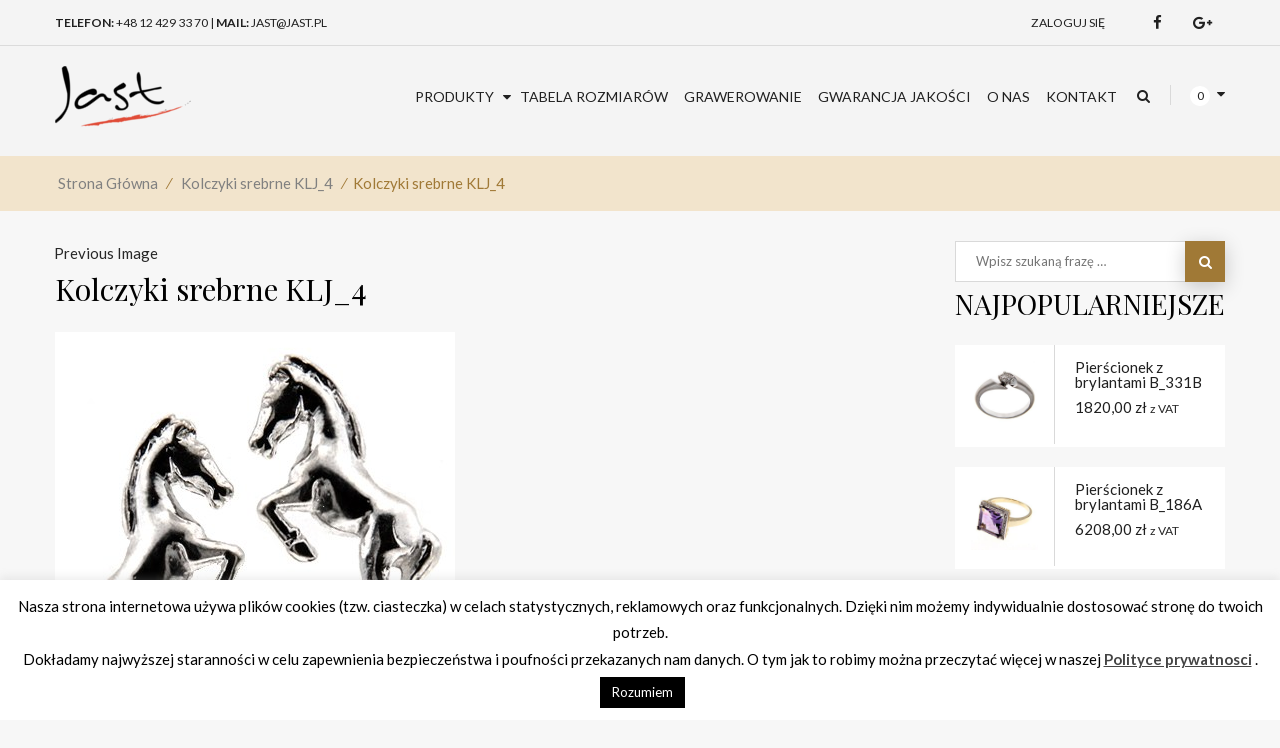

--- FILE ---
content_type: text/html; charset=UTF-8
request_url: https://jast.pl/?attachment_id=4848
body_size: 26436
content:
<!DOCTYPE html>
<html lang="pl-PL" class="no-js">
<head>
	<!-- Google Tag Manager -->
	<script>(function(w,d,s,l,i){w[l]=w[l]||[];w[l].push({'gtm.start':
	new Date().getTime(),event:'gtm.js'});var f=d.getElementsByTagName(s)[0],
	j=d.createElement(s),dl=l!='dataLayer'?'&l='+l:'';j.async=true;j.src=
	'https://www.googletagmanager.com/gtm.js?id='+i+dl;f.parentNode.insertBefore(j,f);
	})(window,document,'script','dataLayer','GTM-5SHVBPQ');</script>
	<!-- End Google Tag Manager -->
	<meta charset="UTF-8">
	<meta name="viewport" content="width=device-width, initial-scale=1">
	<link rel="profile" href="http://gmpg.org/xfn/11">
		<script>(function(html){html.className = html.className.replace(/\bno-js\b/,'js')})(document.documentElement);</script>
<meta name='robots' content='index, follow, max-image-preview:large, max-snippet:-1, max-video-preview:-1' />

	<!-- This site is optimized with the Yoast SEO plugin v26.7 - https://yoast.com/wordpress/plugins/seo/ -->
	<title>Kolczyki srebrne KLJ_4 - Sklep Jubilerski JAST</title>
	<link rel="canonical" href="https://jast.pl/" />
	<meta property="og:locale" content="pl_PL" />
	<meta property="og:type" content="article" />
	<meta property="og:title" content="Kolczyki srebrne KLJ_4 - Sklep Jubilerski JAST" />
	<meta property="og:url" content="https://jast.pl/" />
	<meta property="og:site_name" content="Sklep Jubilerski JAST" />
	<meta property="article:modified_time" content="2017-08-09T08:59:46+00:00" />
	<meta property="og:image" content="https://jast.pl" />
	<meta property="og:image:width" content="400" />
	<meta property="og:image:height" content="400" />
	<meta property="og:image:type" content="image/jpeg" />
	<meta name="twitter:card" content="summary_large_image" />
	<script type="application/ld+json" class="yoast-schema-graph">{"@context":"https://schema.org","@graph":[{"@type":"WebPage","@id":"https://jast.pl/","url":"https://jast.pl/","name":"Kolczyki srebrne KLJ_4 - Sklep Jubilerski JAST","isPartOf":{"@id":"https://jast.pl/#website"},"primaryImageOfPage":{"@id":"https://jast.pl/#primaryimage"},"image":{"@id":"https://jast.pl/#primaryimage"},"thumbnailUrl":"https://jast.pl/wp-content/uploads/2017/08/62439a23a1d22cc36a2010d1959dd757.jpg","datePublished":"2017-08-09T08:59:32+00:00","dateModified":"2017-08-09T08:59:46+00:00","breadcrumb":{"@id":"https://jast.pl/#breadcrumb"},"inLanguage":"pl-PL","potentialAction":[{"@type":"ReadAction","target":["https://jast.pl/"]}]},{"@type":"ImageObject","inLanguage":"pl-PL","@id":"https://jast.pl/#primaryimage","url":"https://jast.pl/wp-content/uploads/2017/08/62439a23a1d22cc36a2010d1959dd757.jpg","contentUrl":"https://jast.pl/wp-content/uploads/2017/08/62439a23a1d22cc36a2010d1959dd757.jpg","width":400,"height":400},{"@type":"BreadcrumbList","@id":"https://jast.pl/#breadcrumb","itemListElement":[{"@type":"ListItem","position":1,"name":"Strona główna","item":"https://jast.pl/"},{"@type":"ListItem","position":2,"name":"Kolczyki srebrne KLJ_4","item":"https://jast.pl/produkt/kolczyki-srebrne-klj_4/"},{"@type":"ListItem","position":3,"name":"Kolczyki srebrne KLJ_4"}]},{"@type":"WebSite","@id":"https://jast.pl/#website","url":"https://jast.pl/","name":"Sklep Jubilerski JAST","description":"Złota biżuteria z brylantami, pierścionki i obrączki","potentialAction":[{"@type":"SearchAction","target":{"@type":"EntryPoint","urlTemplate":"https://jast.pl/?s={search_term_string}"},"query-input":{"@type":"PropertyValueSpecification","valueRequired":true,"valueName":"search_term_string"}}],"inLanguage":"pl-PL"}]}</script>
	<!-- / Yoast SEO plugin. -->


<link rel='dns-prefetch' href='//fonts.googleapis.com' />
<link rel="alternate" type="application/rss+xml" title="Sklep Jubilerski JAST &raquo; Kanał z wpisami" href="https://jast.pl/feed/" />
<link rel="alternate" type="application/rss+xml" title="Sklep Jubilerski JAST &raquo; Kanał z komentarzami" href="https://jast.pl/comments/feed/" />
<link rel="alternate" type="application/rss+xml" title="Sklep Jubilerski JAST &raquo; Kolczyki srebrne KLJ_4 Kanał z komentarzami" href="https://jast.pl/?attachment_id=4848/feed/" />
<link rel="alternate" title="oEmbed (JSON)" type="application/json+oembed" href="https://jast.pl/wp-json/oembed/1.0/embed?url=https%3A%2F%2Fjast.pl%2F%3Fattachment_id%3D4848" />
<link rel="alternate" title="oEmbed (XML)" type="text/xml+oembed" href="https://jast.pl/wp-json/oembed/1.0/embed?url=https%3A%2F%2Fjast.pl%2F%3Fattachment_id%3D4848&#038;format=xml" />
<style id='wp-img-auto-sizes-contain-inline-css' type='text/css'>
img:is([sizes=auto i],[sizes^="auto," i]){contain-intrinsic-size:3000px 1500px}
/*# sourceURL=wp-img-auto-sizes-contain-inline-css */
</style>
<style id='wp-emoji-styles-inline-css' type='text/css'>

	img.wp-smiley, img.emoji {
		display: inline !important;
		border: none !important;
		box-shadow: none !important;
		height: 1em !important;
		width: 1em !important;
		margin: 0 0.07em !important;
		vertical-align: -0.1em !important;
		background: none !important;
		padding: 0 !important;
	}
/*# sourceURL=wp-emoji-styles-inline-css */
</style>
<style id='wp-block-library-inline-css' type='text/css'>
:root{--wp-block-synced-color:#7a00df;--wp-block-synced-color--rgb:122,0,223;--wp-bound-block-color:var(--wp-block-synced-color);--wp-editor-canvas-background:#ddd;--wp-admin-theme-color:#007cba;--wp-admin-theme-color--rgb:0,124,186;--wp-admin-theme-color-darker-10:#006ba1;--wp-admin-theme-color-darker-10--rgb:0,107,160.5;--wp-admin-theme-color-darker-20:#005a87;--wp-admin-theme-color-darker-20--rgb:0,90,135;--wp-admin-border-width-focus:2px}@media (min-resolution:192dpi){:root{--wp-admin-border-width-focus:1.5px}}.wp-element-button{cursor:pointer}:root .has-very-light-gray-background-color{background-color:#eee}:root .has-very-dark-gray-background-color{background-color:#313131}:root .has-very-light-gray-color{color:#eee}:root .has-very-dark-gray-color{color:#313131}:root .has-vivid-green-cyan-to-vivid-cyan-blue-gradient-background{background:linear-gradient(135deg,#00d084,#0693e3)}:root .has-purple-crush-gradient-background{background:linear-gradient(135deg,#34e2e4,#4721fb 50%,#ab1dfe)}:root .has-hazy-dawn-gradient-background{background:linear-gradient(135deg,#faaca8,#dad0ec)}:root .has-subdued-olive-gradient-background{background:linear-gradient(135deg,#fafae1,#67a671)}:root .has-atomic-cream-gradient-background{background:linear-gradient(135deg,#fdd79a,#004a59)}:root .has-nightshade-gradient-background{background:linear-gradient(135deg,#330968,#31cdcf)}:root .has-midnight-gradient-background{background:linear-gradient(135deg,#020381,#2874fc)}:root{--wp--preset--font-size--normal:16px;--wp--preset--font-size--huge:42px}.has-regular-font-size{font-size:1em}.has-larger-font-size{font-size:2.625em}.has-normal-font-size{font-size:var(--wp--preset--font-size--normal)}.has-huge-font-size{font-size:var(--wp--preset--font-size--huge)}.has-text-align-center{text-align:center}.has-text-align-left{text-align:left}.has-text-align-right{text-align:right}.has-fit-text{white-space:nowrap!important}#end-resizable-editor-section{display:none}.aligncenter{clear:both}.items-justified-left{justify-content:flex-start}.items-justified-center{justify-content:center}.items-justified-right{justify-content:flex-end}.items-justified-space-between{justify-content:space-between}.screen-reader-text{border:0;clip-path:inset(50%);height:1px;margin:-1px;overflow:hidden;padding:0;position:absolute;width:1px;word-wrap:normal!important}.screen-reader-text:focus{background-color:#ddd;clip-path:none;color:#444;display:block;font-size:1em;height:auto;left:5px;line-height:normal;padding:15px 23px 14px;text-decoration:none;top:5px;width:auto;z-index:100000}html :where(.has-border-color){border-style:solid}html :where([style*=border-top-color]){border-top-style:solid}html :where([style*=border-right-color]){border-right-style:solid}html :where([style*=border-bottom-color]){border-bottom-style:solid}html :where([style*=border-left-color]){border-left-style:solid}html :where([style*=border-width]){border-style:solid}html :where([style*=border-top-width]){border-top-style:solid}html :where([style*=border-right-width]){border-right-style:solid}html :where([style*=border-bottom-width]){border-bottom-style:solid}html :where([style*=border-left-width]){border-left-style:solid}html :where(img[class*=wp-image-]){height:auto;max-width:100%}:where(figure){margin:0 0 1em}html :where(.is-position-sticky){--wp-admin--admin-bar--position-offset:var(--wp-admin--admin-bar--height,0px)}@media screen and (max-width:600px){html :where(.is-position-sticky){--wp-admin--admin-bar--position-offset:0px}}

/*# sourceURL=wp-block-library-inline-css */
</style><link rel='stylesheet' id='wc-blocks-style-css' href='https://jast.pl/wp-content/plugins/woocommerce/assets/client/blocks/wc-blocks.css?ver=wc-10.4.3'  media='all' />
<style id='global-styles-inline-css' type='text/css'>
:root{--wp--preset--aspect-ratio--square: 1;--wp--preset--aspect-ratio--4-3: 4/3;--wp--preset--aspect-ratio--3-4: 3/4;--wp--preset--aspect-ratio--3-2: 3/2;--wp--preset--aspect-ratio--2-3: 2/3;--wp--preset--aspect-ratio--16-9: 16/9;--wp--preset--aspect-ratio--9-16: 9/16;--wp--preset--color--black: #000000;--wp--preset--color--cyan-bluish-gray: #abb8c3;--wp--preset--color--white: #ffffff;--wp--preset--color--pale-pink: #f78da7;--wp--preset--color--vivid-red: #cf2e2e;--wp--preset--color--luminous-vivid-orange: #ff6900;--wp--preset--color--luminous-vivid-amber: #fcb900;--wp--preset--color--light-green-cyan: #7bdcb5;--wp--preset--color--vivid-green-cyan: #00d084;--wp--preset--color--pale-cyan-blue: #8ed1fc;--wp--preset--color--vivid-cyan-blue: #0693e3;--wp--preset--color--vivid-purple: #9b51e0;--wp--preset--gradient--vivid-cyan-blue-to-vivid-purple: linear-gradient(135deg,rgb(6,147,227) 0%,rgb(155,81,224) 100%);--wp--preset--gradient--light-green-cyan-to-vivid-green-cyan: linear-gradient(135deg,rgb(122,220,180) 0%,rgb(0,208,130) 100%);--wp--preset--gradient--luminous-vivid-amber-to-luminous-vivid-orange: linear-gradient(135deg,rgb(252,185,0) 0%,rgb(255,105,0) 100%);--wp--preset--gradient--luminous-vivid-orange-to-vivid-red: linear-gradient(135deg,rgb(255,105,0) 0%,rgb(207,46,46) 100%);--wp--preset--gradient--very-light-gray-to-cyan-bluish-gray: linear-gradient(135deg,rgb(238,238,238) 0%,rgb(169,184,195) 100%);--wp--preset--gradient--cool-to-warm-spectrum: linear-gradient(135deg,rgb(74,234,220) 0%,rgb(151,120,209) 20%,rgb(207,42,186) 40%,rgb(238,44,130) 60%,rgb(251,105,98) 80%,rgb(254,248,76) 100%);--wp--preset--gradient--blush-light-purple: linear-gradient(135deg,rgb(255,206,236) 0%,rgb(152,150,240) 100%);--wp--preset--gradient--blush-bordeaux: linear-gradient(135deg,rgb(254,205,165) 0%,rgb(254,45,45) 50%,rgb(107,0,62) 100%);--wp--preset--gradient--luminous-dusk: linear-gradient(135deg,rgb(255,203,112) 0%,rgb(199,81,192) 50%,rgb(65,88,208) 100%);--wp--preset--gradient--pale-ocean: linear-gradient(135deg,rgb(255,245,203) 0%,rgb(182,227,212) 50%,rgb(51,167,181) 100%);--wp--preset--gradient--electric-grass: linear-gradient(135deg,rgb(202,248,128) 0%,rgb(113,206,126) 100%);--wp--preset--gradient--midnight: linear-gradient(135deg,rgb(2,3,129) 0%,rgb(40,116,252) 100%);--wp--preset--font-size--small: 13px;--wp--preset--font-size--medium: 20px;--wp--preset--font-size--large: 36px;--wp--preset--font-size--x-large: 42px;--wp--preset--spacing--20: 0.44rem;--wp--preset--spacing--30: 0.67rem;--wp--preset--spacing--40: 1rem;--wp--preset--spacing--50: 1.5rem;--wp--preset--spacing--60: 2.25rem;--wp--preset--spacing--70: 3.38rem;--wp--preset--spacing--80: 5.06rem;--wp--preset--shadow--natural: 6px 6px 9px rgba(0, 0, 0, 0.2);--wp--preset--shadow--deep: 12px 12px 50px rgba(0, 0, 0, 0.4);--wp--preset--shadow--sharp: 6px 6px 0px rgba(0, 0, 0, 0.2);--wp--preset--shadow--outlined: 6px 6px 0px -3px rgb(255, 255, 255), 6px 6px rgb(0, 0, 0);--wp--preset--shadow--crisp: 6px 6px 0px rgb(0, 0, 0);}:where(.is-layout-flex){gap: 0.5em;}:where(.is-layout-grid){gap: 0.5em;}body .is-layout-flex{display: flex;}.is-layout-flex{flex-wrap: wrap;align-items: center;}.is-layout-flex > :is(*, div){margin: 0;}body .is-layout-grid{display: grid;}.is-layout-grid > :is(*, div){margin: 0;}:where(.wp-block-columns.is-layout-flex){gap: 2em;}:where(.wp-block-columns.is-layout-grid){gap: 2em;}:where(.wp-block-post-template.is-layout-flex){gap: 1.25em;}:where(.wp-block-post-template.is-layout-grid){gap: 1.25em;}.has-black-color{color: var(--wp--preset--color--black) !important;}.has-cyan-bluish-gray-color{color: var(--wp--preset--color--cyan-bluish-gray) !important;}.has-white-color{color: var(--wp--preset--color--white) !important;}.has-pale-pink-color{color: var(--wp--preset--color--pale-pink) !important;}.has-vivid-red-color{color: var(--wp--preset--color--vivid-red) !important;}.has-luminous-vivid-orange-color{color: var(--wp--preset--color--luminous-vivid-orange) !important;}.has-luminous-vivid-amber-color{color: var(--wp--preset--color--luminous-vivid-amber) !important;}.has-light-green-cyan-color{color: var(--wp--preset--color--light-green-cyan) !important;}.has-vivid-green-cyan-color{color: var(--wp--preset--color--vivid-green-cyan) !important;}.has-pale-cyan-blue-color{color: var(--wp--preset--color--pale-cyan-blue) !important;}.has-vivid-cyan-blue-color{color: var(--wp--preset--color--vivid-cyan-blue) !important;}.has-vivid-purple-color{color: var(--wp--preset--color--vivid-purple) !important;}.has-black-background-color{background-color: var(--wp--preset--color--black) !important;}.has-cyan-bluish-gray-background-color{background-color: var(--wp--preset--color--cyan-bluish-gray) !important;}.has-white-background-color{background-color: var(--wp--preset--color--white) !important;}.has-pale-pink-background-color{background-color: var(--wp--preset--color--pale-pink) !important;}.has-vivid-red-background-color{background-color: var(--wp--preset--color--vivid-red) !important;}.has-luminous-vivid-orange-background-color{background-color: var(--wp--preset--color--luminous-vivid-orange) !important;}.has-luminous-vivid-amber-background-color{background-color: var(--wp--preset--color--luminous-vivid-amber) !important;}.has-light-green-cyan-background-color{background-color: var(--wp--preset--color--light-green-cyan) !important;}.has-vivid-green-cyan-background-color{background-color: var(--wp--preset--color--vivid-green-cyan) !important;}.has-pale-cyan-blue-background-color{background-color: var(--wp--preset--color--pale-cyan-blue) !important;}.has-vivid-cyan-blue-background-color{background-color: var(--wp--preset--color--vivid-cyan-blue) !important;}.has-vivid-purple-background-color{background-color: var(--wp--preset--color--vivid-purple) !important;}.has-black-border-color{border-color: var(--wp--preset--color--black) !important;}.has-cyan-bluish-gray-border-color{border-color: var(--wp--preset--color--cyan-bluish-gray) !important;}.has-white-border-color{border-color: var(--wp--preset--color--white) !important;}.has-pale-pink-border-color{border-color: var(--wp--preset--color--pale-pink) !important;}.has-vivid-red-border-color{border-color: var(--wp--preset--color--vivid-red) !important;}.has-luminous-vivid-orange-border-color{border-color: var(--wp--preset--color--luminous-vivid-orange) !important;}.has-luminous-vivid-amber-border-color{border-color: var(--wp--preset--color--luminous-vivid-amber) !important;}.has-light-green-cyan-border-color{border-color: var(--wp--preset--color--light-green-cyan) !important;}.has-vivid-green-cyan-border-color{border-color: var(--wp--preset--color--vivid-green-cyan) !important;}.has-pale-cyan-blue-border-color{border-color: var(--wp--preset--color--pale-cyan-blue) !important;}.has-vivid-cyan-blue-border-color{border-color: var(--wp--preset--color--vivid-cyan-blue) !important;}.has-vivid-purple-border-color{border-color: var(--wp--preset--color--vivid-purple) !important;}.has-vivid-cyan-blue-to-vivid-purple-gradient-background{background: var(--wp--preset--gradient--vivid-cyan-blue-to-vivid-purple) !important;}.has-light-green-cyan-to-vivid-green-cyan-gradient-background{background: var(--wp--preset--gradient--light-green-cyan-to-vivid-green-cyan) !important;}.has-luminous-vivid-amber-to-luminous-vivid-orange-gradient-background{background: var(--wp--preset--gradient--luminous-vivid-amber-to-luminous-vivid-orange) !important;}.has-luminous-vivid-orange-to-vivid-red-gradient-background{background: var(--wp--preset--gradient--luminous-vivid-orange-to-vivid-red) !important;}.has-very-light-gray-to-cyan-bluish-gray-gradient-background{background: var(--wp--preset--gradient--very-light-gray-to-cyan-bluish-gray) !important;}.has-cool-to-warm-spectrum-gradient-background{background: var(--wp--preset--gradient--cool-to-warm-spectrum) !important;}.has-blush-light-purple-gradient-background{background: var(--wp--preset--gradient--blush-light-purple) !important;}.has-blush-bordeaux-gradient-background{background: var(--wp--preset--gradient--blush-bordeaux) !important;}.has-luminous-dusk-gradient-background{background: var(--wp--preset--gradient--luminous-dusk) !important;}.has-pale-ocean-gradient-background{background: var(--wp--preset--gradient--pale-ocean) !important;}.has-electric-grass-gradient-background{background: var(--wp--preset--gradient--electric-grass) !important;}.has-midnight-gradient-background{background: var(--wp--preset--gradient--midnight) !important;}.has-small-font-size{font-size: var(--wp--preset--font-size--small) !important;}.has-medium-font-size{font-size: var(--wp--preset--font-size--medium) !important;}.has-large-font-size{font-size: var(--wp--preset--font-size--large) !important;}.has-x-large-font-size{font-size: var(--wp--preset--font-size--x-large) !important;}
/*# sourceURL=global-styles-inline-css */
</style>

<style id='classic-theme-styles-inline-css' type='text/css'>
/*! This file is auto-generated */
.wp-block-button__link{color:#fff;background-color:#32373c;border-radius:9999px;box-shadow:none;text-decoration:none;padding:calc(.667em + 2px) calc(1.333em + 2px);font-size:1.125em}.wp-block-file__button{background:#32373c;color:#fff;text-decoration:none}
/*# sourceURL=/wp-includes/css/classic-themes.min.css */
</style>
<link rel='stylesheet' id='contact-form-7-css' href='https://jast.pl/wp-content/plugins/contact-form-7/includes/css/styles.css?ver=6.1.4'  media='all' />
<link rel='stylesheet' id='cookie-law-info-css' href='https://jast.pl/wp-content/plugins/cookie-law-info/legacy/public/css/cookie-law-info-public.css?ver=3.3.9.1'  media='all' />
<link rel='stylesheet' id='cookie-law-info-gdpr-css' href='https://jast.pl/wp-content/plugins/cookie-law-info/legacy/public/css/cookie-law-info-gdpr.css?ver=3.3.9.1'  media='all' />
<link rel='stylesheet' id='css.prettyPhoto-css' href='https://jast.pl/wp-content/plugins/wd_quickshop/css/prettyPhoto.css?ver=6.9'  media='all' />
<link rel='stylesheet' id='css.quickshop-css' href='https://jast.pl/wp-content/plugins/wd_quickshop/css/quickshop.css?ver=6.9'  media='all' />
<link rel='stylesheet' id='cloud-zoom-css-css' href='https://jast.pl/wp-content/plugins/wd_quickshop/css/cloud-zoom.css?ver=6.9'  media='all' />
<link rel='stylesheet' id='shop_shortcode-css' href='https://jast.pl/wp-content/plugins/wd_shortcode/css/shop_shortcode.css?ver=6.9'  media='all' />
<link rel='stylesheet' id='blog_shortcode-css' href='https://jast.pl/wp-content/plugins/wd_shortcode/css/blog_shortcode.css?ver=6.9'  media='all' />
<link rel='stylesheet' id='bootstrap-css' href='https://jast.pl/wp-content/plugins/wd_shortcode/css/bootstrap.css?ver=6.9'  media='all' />
<link rel='stylesheet' id='bootstrap-theme-css' href='https://jast.pl/wp-content/plugins/wd_shortcode/css/bootstrap-theme.css?ver=6.9'  media='all' />
<link rel='stylesheet' id='css.countdown-css' href='https://jast.pl/wp-content/plugins/wd_shortcode/css/jquery.countdown.css?ver=6.9'  media='all' />
<link rel='stylesheet' id='owl.carousel-css' href='https://jast.pl/wp-content/plugins/wd_shortcode/css/owl.carousel.css?ver=6.9'  media='all' />
<link rel='stylesheet' id='woocommerce-layout-css' href='https://jast.pl/wp-content/plugins/woocommerce/assets/css/woocommerce-layout.css?ver=10.4.3'  media='all' />
<link rel='stylesheet' id='woocommerce-smallscreen-css' href='https://jast.pl/wp-content/plugins/woocommerce/assets/css/woocommerce-smallscreen.css?ver=10.4.3'  media='only screen and (max-width: 768px)' />
<link rel='stylesheet' id='woocommerce-general-css' href='https://jast.pl/wp-content/plugins/woocommerce/assets/css/woocommerce.css?ver=10.4.3'  media='all' />
<style id='woocommerce-inline-inline-css' type='text/css'>
.woocommerce form .form-row .required { visibility: visible; }
/*# sourceURL=woocommerce-inline-inline-css */
</style>
<link rel='stylesheet' id='fonts-css' href='https://fonts.googleapis.com/css?family=Raleway%3A400%2C700%2C900%2C400italic%2C700italic%2C900italic%7CLato%3A400%2C700%2C900%2C400italic%2C700italic%2C900italic%7CMontserrat%3A400%2C700%2C900%2C400italic%2C700italic%2C900italic%7CPlayfair+Display%3A400%2C700%2C900%2C400italic%2C700italic%2C900italic%7CMuli%3A400%2CLight+300+%2CLight+300+Italic+%2CNormal+400+Italic&#038;subset=latin%2Clatin-ext'  media='all' />
<link rel='stylesheet' id='fonts1-css' href='https://fonts.googleapis.com/css?family=Belleza'  media='all' />
<link rel='stylesheet' id='genericons-css' href='https://jast.pl/wp-content/themes/wdjewelry/genericons/genericons.css?ver=3.4.1'  media='all' />
<link rel='stylesheet' id='style-css' href='https://jast.pl/wp-content/themes/jast/style.css?ver=6.9'  media='all' />
<link rel='stylesheet' id='font-awesome.min-css' href='https://jast.pl/wp-content/themes/wdjewelry/css/font-awesome.min.css?ver=v1'  media='all' />
<link rel='stylesheet' id='animate.css-css' href='https://jast.pl/wp-content/themes/wdjewelry/css/animate.css?ver=v1'  media='all' />
<link rel='stylesheet' id='carousel.theme-jquey-css' href='https://jast.pl/wp-content/themes/wdjewelry/css/owl.carousel.css?ver=v1'  media='all' />
<link rel='stylesheet' id='carousel-css-css' href='https://jast.pl/wp-content/themes/wdjewelry/css/owl.theme.css?ver=v1'  media='all' />
<link rel='stylesheet' id='wdjewelry-main.css-css' href='https://jast.pl/wp-content/themes/wdjewelry/css/main.css?ver=v1'  media='all' />
<style id='wdjewelry-main.css-inline-css' type='text/css'>
body{font-family:"Lato", Helvetica, Arial, sans-serif}body{font-size:14px}body{color:black}h1,.h1{font-family:"Playfair Display", Helvetica, Arial, sans-serif}h1,.h1{font-size:30px}h1,.h1,h1 a,.h1 a{color:black}h2,.h2{font-family:"Playfair Display", Helvetica, Arial, sans-serif}h2,.h2{font-size:28px}h2,.h2,h2 a,.h2 a{color:black}h3,.h3{font-family:"Playfair Display", Helvetica, Arial, sans-serif}h3,.h3{font-size:24px}h3 a,.h3 a{color:black}h4,.h4{font-family:"Playfair Display", Helvetica, Arial, sans-serif}h4,.h4{font-size:20px}h4 a,.h4 a{color:black}h5,.h5{font-family:"Playfair Display", Helvetica, Arial, sans-serif}h5,.h5{font-size:16px}h5,.h5,h5 a,.h5 a{color:black}h6,.h6{font-family:"Playfair Display", Helvetica, Arial, sans-serif}h6,.h6{font-size:14px}h6,.h6,h6 a,.h6 a{color:black}.primary_bg,.woocommerce div.product .woocommerce-tabs ul.tabs li.active a,.link_bg,.home .cart_content .wd_mini_cart > span span,.mobile-cart .cart-mini-content .mobile_cart a span,.woocommerce nav.woocommerce-pagination span.current,.woocommerce nav.woocommerce-pagination ul li span.current,.woocommerce nav.woocommerce-pagination a:hover,.woocommerce nav.woocommerce-pagination ul li a:hover,.woocommerce-page nav.woocommerce-pagination span.current,.woocommerce-page nav.woocommerce-pagination ul li span.current,.woocommerce-page nav.woocommerce-pagination a:hover,.woocommerce-page nav.woocommerce-pagination ul li a:hover,.navigation span.current,.navigation ul li span.current,.navigation a:hover,.navigation ul li a:hover,.recent_blogs_horizontal_container .rb_item .rb_row_left span:first-child,#today,.woocommerce .widget_price_filter .price_slider_wrapper .ui-widget-content,.woocommerce.widget_price_filter .price_slider_wrapper .ui-widget-content,.woocommerce-page .widget_price_filter .price_slider_wrapper .ui-widget-content,.woocommerce-page.widget_price_filter .price_slider_wrapper .ui-widget-content,.woocommerce .price_slider_wrapper .ui-widget-content,.woocommerce-page .price_slider_wrapper .ui-widget-content{ background-color:#a07936}.secondary_bg, .ts-vcsc-box-icon.icon_top-style:before, .woocommerce .widget_price_filter .ui-slider .ui-slider-range, .woocommerce.widget_price_filter .ui-slider .ui-slider-range, .woocommerce-page .widget_price_filter .ui-slider .ui-slider-range, .woocommerce-page.widget_price_filter .ui-slider .ui-slider-range{ background-color:#f2e4cc}.body_bg, body { background-color:#f7f7f7}.breadcrumb_bg, .site-header .breadcrumbs{ background-color:#f2e4cc}.breadcrumb_color, .site-header .breadcrumbs{color:#a07936}.breadcrumb_link, .site-header .breadcrumbs a{color:#808080}.breadcrumb_link_hover, .site-header .breadcrumbs a:hover{color:#a07936}.heading_h1_color, .single-post .related_post .content_title h3 a, .single-post .comment .content_title h3 a, h1, .h1, div#wd-teammate-style-1 .ts-teammate-icons a, div#wd-teammate-style-1 .wd-teammate-content .wd-temmate-tittle, div.ts-team2 .ts-teammate-icons a, div.ts-team3 .ts-teammate-icons a, .rb_title a {color:#010101}.heading_h2_color, h2, .h2 {color:#010101}.heading_h3_color, h3, .h3 {color:#010101}.heading_h4_color, h4, .h4{color:#010101}.heading_h5_color, h5, .h5{color:#010101}.heading_h6_color, h6, .h6{color:#010101}.text, .woocommerce .products li.product .price del, .woocommerce-page .products li.product .price del, .woocommerce div.product .summary .woocs_price_code del, .woocommerce div.product .posted_in a, .woocommerce div.product .tagged_as a, .woocommerce div.product .content-measurements a, .woocommerce div.product .content-shipping a, .woocommerce div.product .content-size-chart a, .woocommerce div.product #tab-reviews #reply-title, .content_blog .wd_link_home a, .single-post .related_post .wd-url-home a, .single-post .comment .wd-url-home a, .single-post .wd_content_single .wd_single_home a, .single-post .wd_content_single .wd_single_tag a, body, .woocommerce nav.woocommerce-pagination a, .woocommerce-page nav.woocommerce-pagination a, .navigation a, #comments ol li .date_comment a, #comments ol li .comment-reply-link  {color:#272727}.border_color, .woocommerce .woocommerce-cart .product-quantity .quantity button, .woocommerce.woocommerce-cart .product-quantity .quantity button, .woocommerce-page .woocommerce-cart .product-quantity .quantity button, .woocommerce-page.woocommerce-cart .product-quantity .quantity button, .woocommerce div.product .quantity button, *, *:before, *:after{ border-color:#d9d9d9}.link,h1 a:hover,.h1 a:hover,h2 a:hover,.h2 a:hover,h3 a:hover,.h3 a:hover,h4 a:hover,.h4 a:hover,h5 a:hover,.h5 a:hover,h6 a:hover,.h6 a:hover, .woocommerce div.product .content-measurements a:hover, .woocommerce div.product .content-shipping a:hover, .woocommerce div.product .content-size-chart a:hover, .content_blog .content_title h3:hover, .single-post .wd_content_single .wd_single_title .entry-title:hover, .single-post .related_post .related_title h3:hover, .single-post .comment .related_title h3:hover, .single-post .related_post #comments h3:hover, .single-post .comment #comments h3:hover, a, .woocommerce .products.list .add_to_cart_button.button:hover, .woocommerce .products.list .product_type_simple.button:hover, .woocommerce ul.products.list .add_to_cart_button.button:hover, .woocommerce ul.products.list .product_type_simple.button:hover, .woocommerce-page .products.list .add_to_cart_button.button:hover, .woocommerce-page .products.list .product_type_simple.button:hover, .woocommerce-page ul.products.list .add_to_cart_button.button:hover, .woocommerce-page ul.products.list .product_type_simple.button:hover, .woocommerce .products.list .wd_quickshop_handler:hover, .woocommerce ul.products.list .wd_quickshop_handler:hover, .woocommerce-page .products.list .wd_quickshop_handler:hover, .woocommerce-page ul.products.list .wd_quickshop_handler:hover, .woocommerce .products.list .compare-button:hover, .woocommerce ul.products.list .compare-button:hover, .woocommerce-page .products.list .compare-button:hover, .woocommerce-page ul.products.list .compare-button:hover, .woocommerce .products.list .yith-wcwl-add-to-wishlist:hover, .woocommerce ul.products.list .yith-wcwl-add-to-wishlist:hover, .woocommerce-page .products.list .yith-wcwl-add-to-wishlist:hover, .woocommerce-page ul.products.list .yith-wcwl-add-to-wishlist:hover, .woocommerce div.product .compare-button:hover, .woocommerce div.product .yith-wcwl-add-to-wishlist:hover, #comments ol li .comment-reply-link:hover, .rb_title a:hover {color:#eec989}.link_hover, a:hover{color:#272727}.icon, .woocommerce .products.grid li.product .add_to_cart_button:before, .woocommerce .products.grid li.product .product_type_simple:before, .woocommerce ul.products.grid li.product .add_to_cart_button:before, .woocommerce ul.products.grid li.product .product_type_simple:before, .woocommerce-page .products.grid li.product .add_to_cart_button:before, .woocommerce-page .products.grid li.product .product_type_simple:before, .woocommerce-page ul.products.grid li.product .add_to_cart_button:before, .woocommerce-page ul.products.grid li.product .product_type_simple:before, .woocommerce .products.grid li.product .wd_quickshop_handler:before, .woocommerce ul.products.grid li.product .wd_quickshop_handler:before, .woocommerce-page .products.grid li.product .wd_quickshop_handler:before, .woocommerce-page ul.products.grid li.product .wd_quickshop_handler:before, .woocommerce .products.grid li.product .compare-button:before, .woocommerce ul.products.grid li.product .compare-button:before, .woocommerce-page .products.grid li.product .compare-button:before, .woocommerce-page ul.products.grid li.product .compare-button:before, .woocommerce .products.grid li.product .yith-wcwl-add-to-wishlist:before, .woocommerce ul.products.grid li.product .yith-wcwl-add-to-wishlist:before, .woocommerce-page .products.grid li.product .yith-wcwl-add-to-wishlist:before, .woocommerce-page ul.products.grid li.product .yith-wcwl-add-to-wishlist:before {color:#808080}.btn,button,.button,input.button,input[type="button"],input[type="reset"],input[type="submit"],.vc_btn3,.clear-all,.woocommerce #respond input#submit,.woocommerce a.button,.woocommerce button.button,.woocommerce input.button[type^="submit"],.woocommerce-page #respond input#submit,.woocommerce-page a.button,.woocommerce-page button.button,.woocommerce-page input.button[type^="submit"],.woocommerce #respond input#submit:disabled,.woocommerce #respond input#submit[disabled]:disabled,.woocommerce a.button:disabled,.woocommerce a.button[disabled]:disabled,.woocommerce button.button:disabled,.woocommerce button.button[disabled]:disabled,.woocommerce input.button[type^="submit"]:disabled,.woocommerce input.button[type^="submit"][disabled]:disabled,.woocommerce-page #respond input#submit:disabled,.woocommerce-page #respond input#submit[disabled]:disabled,.woocommerce-page a.button:disabled,.woocommerce-page a.button[disabled]:disabled,.woocommerce-page button.button:disabled,.woocommerce-page button.button[disabled]:disabled,.woocommerce-page input.button[type^="submit"]:disabled,.woocommerce-page input.button[type^="submit"][disabled]:disabled, .woocommerce #respond input#submit.alt, .woocommerce a.button.alt, .woocommerce button.button.alt, .woocommerce input.button.alt{color:#fff}.btn,button,.button,input.button,input[type="button"],input[type="reset"],input[type="submit"],.vc_btn3,.clear-all,.woocommerce #respond input#submit,.woocommerce a.button,.woocommerce button.button,.woocommerce input.button[type^="submit"],.woocommerce-page #respond input#submit,.woocommerce-page a.button,.woocommerce-page button.button,.woocommerce-page input.button[type^="submit"],.woocommerce #respond input#submit:disabled,.woocommerce #respond input#submit[disabled]:disabled,.woocommerce a.button:disabled,.woocommerce a.button[disabled]:disabled,.woocommerce button.button:disabled,.woocommerce button.button[disabled]:disabled,.woocommerce input.button[type^="submit"]:disabled,.woocommerce input.button[type^="submit"][disabled]:disabled,.woocommerce-page #respond input#submit:disabled,.woocommerce-page #respond input#submit[disabled]:disabled,.woocommerce-page a.button:disabled,.woocommerce-page a.button[disabled]:disabled,.woocommerce-page button.button:disabled,.woocommerce-page button.button[disabled]:disabled,.woocommerce-page input.button[type^="submit"]:disabled,.woocommerce-page input.button[type^="submit"][disabled]:disabled, .woocommerce #respond input#submit.alt, .woocommerce a.button.alt, .woocommerce button.button.alt, .woocommerce input.button.alt{background-color:#a07936}.btn,button,.button,input.button,input[type="button"],input[type="reset"],input[type="submit"],.vc_btn3,.clear-all,.woocommerce #respond input#submit,.woocommerce a.button,.woocommerce button.button,.woocommerce input.button[type^="submit"],.woocommerce-page #respond input#submit,.woocommerce-page a.button,.woocommerce-page button.button,.woocommerce-page input.button[type^="submit"],.woocommerce #respond input#submit:disabled,.woocommerce #respond input#submit[disabled]:disabled,.woocommerce a.button:disabled,.woocommerce a.button[disabled]:disabled,.woocommerce button.button:disabled,.woocommerce button.button[disabled]:disabled,.woocommerce input.button[type^="submit"]:disabled,.woocommerce input.button[type^="submit"][disabled]:disabled,.woocommerce-page #respond input#submit:disabled,.woocommerce-page #respond input#submit[disabled]:disabled,.woocommerce-page a.button:disabled,.woocommerce-page a.button[disabled]:disabled,.woocommerce-page button.button:disabled,.woocommerce-page button.button[disabled]:disabled,.woocommerce-page input.button[type^="submit"]:disabled,.woocommerce-page input.button[type^="submit"][disabled]:disabled, .woocommerce #respond input#submit.alt, .woocommerce a.button.alt, .woocommerce button.button.alt, .woocommerce input.button.alt{border-color:#a07936}.btn:hover,button:hover,.button:hover,input[type="button"]:hover,input[type="reset"]:hover,input[type="submit"]:hover,.vc_btn3:hover,.clear-all:hover,.woocommerce #respond input#submit:hover,.woocommerce a.button:hover,.woocommerce button.button:hover,.woocommerce input.button[type^="submit"]:hover,.woocommerce-page #respond input#submit:hover,.woocommerce-page a.button:hover,.woocommerce-page button.button:hover,.woocommerce-page input.button[type^="submit"]:hover,.woocommerce #respond input#submit[disabled]:hover:disabled,.woocommerce a.button[disabled]:hover:disabled,.woocommerce button.button[disabled]:hover:disabled,.woocommerce input.button[type^="submit"][disabled]:hover:disabled,.woocommerce-page #respond input#submit[disabled]:hover:disabled,.woocommerce-page a.button[disabled]:hover:disabled,.woocommerce-page button.button[disabled]:hover:disabled,.woocommerce-page input.button[type^="submit"][disabled]:hover:disabled,.btn:focus,button:focus,.button:focus,input[type="button"]:focus,input[type="reset"]:focus,input[type="submit"]:focus,.vc_btn3:focus,.clear-all:focus,.woocommerce #respond input#submit:focus,.woocommerce a.button:focus,.woocommerce button.button:focus,.woocommerce input.button[type^="submit"]:focus,.woocommerce-page #respond input#submit:focus,.woocommerce-page a.button:focus,.woocommerce-page button.button:focus,.woocommerce-page input.button[type^="submit"]:focus,.woocommerce #respond input#submit[disabled]:focus:disabled,.woocommerce a.button[disabled]:focus:disabled,.woocommerce button.button[disabled]:focus:disabled,.woocommerce input.button[type^="submit"][disabled]:focus:disabled,.woocommerce-page #respond input#submit[disabled]:focus:disabled,.woocommerce-page a.button[disabled]:focus:disabled,.woocommerce-page button.button[disabled]:focus:disabled,.woocommerce-page input.button[type^="submit"][disabled]:focus:disabled, .woocommerce #respond input#submit.alt:hover, .woocommerce a.button.alt:hover, .woocommerce button.button.alt:hover, .woocommerce input.button.alt:hover{color:#fff}.btn:hover,button:hover,.button:hover,input[type="button"]:hover,input[type="reset"]:hover,input[type="submit"]:hover,.vc_btn3:hover,.clear-all:hover,.woocommerce #respond input#submit:hover,.woocommerce a.button:hover,.woocommerce button.button:hover,.woocommerce input.button[type^="submit"]:hover,.woocommerce-page #respond input#submit:hover,.woocommerce-page a.button:hover,.woocommerce-page button.button:hover,.woocommerce-page input.button[type^="submit"]:hover,.woocommerce #respond input#submit[disabled]:hover:disabled,.woocommerce a.button[disabled]:hover:disabled,.woocommerce button.button[disabled]:hover:disabled,.woocommerce input.button[type^="submit"][disabled]:hover:disabled,.woocommerce-page #respond input#submit[disabled]:hover:disabled,.woocommerce-page a.button[disabled]:hover:disabled,.woocommerce-page button.button[disabled]:hover:disabled,.woocommerce-page input.button[type^="submit"][disabled]:hover:disabled,.btn:focus,button:focus,.button:focus,input[type="button"]:focus,input[type="reset"]:focus,input[type="submit"]:focus,.vc_btn3:focus,.clear-all:focus,.woocommerce #respond input#submit:focus,.woocommerce a.button:focus,.woocommerce button.button:focus,.woocommerce input.button[type^="submit"]:focus,.woocommerce-page #respond input#submit:focus,.woocommerce-page a.button:focus,.woocommerce-page button.button:focus,.woocommerce-page input.button[type^="submit"]:focus,.woocommerce #respond input#submit[disabled]:focus:disabled,.woocommerce a.button[disabled]:focus:disabled,.woocommerce button.button[disabled]:focus:disabled,.woocommerce input.button[type^="submit"][disabled]:focus:disabled,.woocommerce-page #respond input#submit[disabled]:focus:disabled,.woocommerce-page a.button[disabled]:focus:disabled,.woocommerce-page button.button[disabled]:focus:disabled,.woocommerce-page input.button[type^="submit"][disabled]:focus:disabled, .woocommerce #respond input#submit.alt:hover, .woocommerce a.button.alt:hover, .woocommerce button.button.alt:hover, .woocommerce input.button.alt:hover {background-color:#010101}.btn:hover,button:hover,.button:hover,input[type="button"]:hover,input[type="reset"]:hover,input[type="submit"]:hover,.vc_btn3:hover,.clear-all:hover,.woocommerce #respond input#submit:hover,.woocommerce a.button:hover,.woocommerce button.button:hover,.woocommerce input.button[type^="submit"]:hover,.woocommerce-page #respond input#submit:hover,.woocommerce-page a.button:hover,.woocommerce-page button.button:hover,.woocommerce-page input.button[type^="submit"]:hover,.woocommerce #respond input#submit[disabled]:hover:disabled,.woocommerce a.button[disabled]:hover:disabled,.woocommerce button.button[disabled]:hover:disabled,.woocommerce input.button[type^="submit"][disabled]:hover:disabled,.woocommerce-page #respond input#submit[disabled]:hover:disabled,.woocommerce-page a.button[disabled]:hover:disabled,.woocommerce-page button.button[disabled]:hover:disabled,.woocommerce-page input.button[type^="submit"][disabled]:hover:disabled,.btn:focus,button:focus,.button:focus,input[type="button"]:focus,input[type="reset"]:focus,input[type="submit"]:focus,.vc_btn3:focus,.clear-all:focus,.woocommerce #respond input#submit:focus,.woocommerce a.button:focus,.woocommerce button.button:focus,.woocommerce input.button[type^="submit"]:focus,.woocommerce-page #respond input#submit:focus,.woocommerce-page a.button:focus,.woocommerce-page button.button:focus,.woocommerce-page input.button[type^="submit"]:focus,.woocommerce #respond input#submit[disabled]:focus:disabled,.woocommerce a.button[disabled]:focus:disabled,.woocommerce button.button[disabled]:focus:disabled,.woocommerce input.button[type^="submit"][disabled]:focus:disabled,.woocommerce-page #respond input#submit[disabled]:focus:disabled,.woocommerce-page a.button[disabled]:focus:disabled,.woocommerce-page button.button[disabled]:focus:disabled,.woocommerce-page input.button[type^="submit"][disabled]:focus:disabled,.woocommerce #respond input#submit.alt:hover, .woocommerce a.button.alt:hover, .woocommerce button.button.alt:hover, .woocommerce input.button.alt:hover {border-color:#010101}
.blog_bg, .content_blog .wd_item_blog > div, .content_blog .large_image > div, .content_blog .small_image > div {background-color:#fff}
.header_top_bg, .site-header .site-header-top .site-header-top {background-color:#f4f4f4}.header_middle_bg, .site-header-main {background-color:#f4f4f4}.header_color, .site-header .site-header-top {color:#202020}.site-header h1, .site-header .h1, .site-header h2, .site-header .h2, .site-header h3, .site-header .h3, .site-header h4, .site-header .h4, .site-header h5, .site-header .h5, .site-header h6, .site-header .h6 {color:#202020}.header_link, .site-header a {color:#202020}.header_link_hover, .site-header a:hover {color:#a07936}.header_border, .site-header .site-header-top * {border-color:#dbdbdb}.site-header button, .site-header .button, .site-header input.button, .site-header input[type="button"], .site-header input[type="reset"], .site-header input[type="submit"], .site-header .vc_btn3, .site-header .clear-all, .site-header button:disabled, .site-header button[disabled]:disabled, .site-header .button:disabled, .site-header .button[disabled]:disabled, .site-header input.button:disabled, .site-header input.button[disabled]:disabled, .site-header input[type="button"]:disabled, .site-header input[type="button"][disabled]:disabled, .site-header input[type="reset"]:disabled, .site-header input[type="reset"][disabled]:disabled, .site-header input[type="submit"]:disabled, .site-header input[type="submit"][disabled]:disabled, .site-header .vc_btn3:disabled, .site-header .vc_btn3[disabled]:disabled, .site-header .clear-all:disabled, .site-header .clear-all[disabled]:disabled, .woocommerce .site-header button, .woocommerce .site-header .button, .woocommerce .site-header input[type="button"], .woocommerce .site-header input[type="reset"], .woocommerce .site-header input[type="submit"], .woocommerce .site-header .vc_btn3, .woocommerce .site-header .clear-all, .woocommerce-page .site-header button, .woocommerce-page .site-header .button, .woocommerce-page .site-header input[type="button"], .woocommerce-page .site-header input[type="reset"], .woocommerce-page .site-header input[type="submit"], .woocommerce-page .site-header .vc_btn3, .woocommerce-page .site-header .clear-all {background-color:#fff}.site-header button, .site-header .button, .site-header input.button, .site-header input[type="button"], .site-header input[type="reset"], .site-header input[type="submit"], .site-header .vc_btn3, .site-header .clear-all, .site-header button:disabled, .site-header button[disabled]:disabled, .site-header .button:disabled, .site-header .button[disabled]:disabled, .site-header input.button:disabled, .site-header input.button[disabled]:disabled, .site-header input[type="button"]:disabled, .site-header input[type="button"][disabled]:disabled, .site-header input[type="reset"]:disabled, .site-header input[type="reset"][disabled]:disabled, .site-header input[type="submit"]:disabled, .site-header input[type="submit"][disabled]:disabled, .site-header .vc_btn3:disabled, .site-header .vc_btn3[disabled]:disabled, .site-header .clear-all:disabled, .site-header .clear-all[disabled]:disabled, .woocommerce .site-header button, .woocommerce .site-header .button, .woocommerce .site-header input[type="button"], .woocommerce .site-header input[type="reset"], .woocommerce .site-header input[type="submit"], .woocommerce .site-header .vc_btn3, .woocommerce .site-header .clear-all, .woocommerce-page .site-header button, .woocommerce-page .site-header .button, .woocommerce-page .site-header input[type="button"], .woocommerce-page .site-header input[type="reset"], .woocommerce-page .site-header input[type="submit"], .woocommerce-page .site-header .vc_btn3, .woocommerce-page .site-header .clear-all {color:#6b6b6b}.site-header button, .site-header .button, .site-header input.button, .site-header input[type="button"], .site-header input[type="reset"], .site-header input[type="submit"], .site-header .vc_btn3, .site-header .clear-all, .site-header button:disabled, .site-header button[disabled]:disabled, .site-header .button:disabled, .site-header .button[disabled]:disabled, .site-header input.button:disabled, .site-header input.button[disabled]:disabled, .site-header input[type="button"]:disabled, .site-header input[type="button"][disabled]:disabled, .site-header input[type="reset"]:disabled, .site-header input[type="reset"][disabled]:disabled, .site-header input[type="submit"]:disabled, .site-header input[type="submit"][disabled]:disabled, .site-header .vc_btn3:disabled, .site-header .vc_btn3[disabled]:disabled, .site-header .clear-all:disabled, .site-header .clear-all[disabled]:disabled, .woocommerce .site-header button, .woocommerce .site-header .button, .woocommerce .site-header input[type="button"], .woocommerce .site-header input[type="reset"], .woocommerce .site-header input[type="submit"], .woocommerce .site-header .vc_btn3, .woocommerce .site-header .clear-all, .woocommerce-page .site-header button, .woocommerce-page .site-header .button, .woocommerce-page .site-header input[type="button"], .woocommerce-page .site-header input[type="reset"], .woocommerce-page .site-header input[type="submit"], .woocommerce-page .site-header .vc_btn3, .woocommerce-page .site-header .clear-all {border-color:#cccccc}.site-header button:hover, .site-header button:focus, .site-header .button:hover, .site-header .button:focus, .site-header input.button:hover, .site-header input.button:focus, .site-header input[type="button"]:hover, .site-header input[type="button"]:focus, .site-header input[type="reset"]:hover, .site-header input[type="reset"]:focus, .site-header input[type="submit"]:hover, .site-header input[type="submit"]:focus, .site-header .vc_btn3:hover, .site-header .vc_btn3:focus, .site-header .clear-all:hover, .site-header .clear-all:focus, .site-header button:disabled:hover, .site-header button:disabled:focus, .site-header button[disabled]:disabled:hover, .site-header button[disabled]:disabled:focus, .site-header .button:disabled:hover, .site-header .button:disabled:focus, .site-header .button[disabled]:disabled:hover, .site-header .button[disabled]:disabled:focus, .site-header input.button:disabled:hover, .site-header input.button:disabled:focus, .site-header input.button[disabled]:disabled:hover, .site-header input.button[disabled]:disabled:focus, .site-header input[type="button"]:disabled:hover, .site-header input[type="button"]:disabled:focus, .site-header input[type="button"][disabled]:disabled:hover, .site-header input[type="button"][disabled]:disabled:focus, .site-header input[type="reset"]:disabled:hover, .site-header input[type="reset"]:disabled:focus, .site-header input[type="reset"][disabled]:disabled:hover, .site-header input[type="reset"][disabled]:disabled:focus, .site-header input[type="submit"]:disabled:hover, .site-header input[type="submit"]:disabled:focus, .site-header input[type="submit"][disabled]:disabled:hover, .site-header input[type="submit"][disabled]:disabled:focus, .site-header .vc_btn3:disabled:hover, .site-header .vc_btn3:disabled:focus, .site-header .vc_btn3[disabled]:disabled:hover, .site-header .vc_btn3[disabled]:disabled:focus, .site-header .clear-all:disabled:hover, .site-header .clear-all:disabled:focus, .site-header .clear-all[disabled]:disabled:hover, .site-header .clear-all[disabled]:disabled:focus, .woocommerce .site-header button:hover, .woocommerce .site-header button:focus, .woocommerce .site-header .button:hover, .woocommerce .site-header .button:focus, .woocommerce .site-header input[type="button"]:hover, .woocommerce .site-header input[type="button"]:focus, .woocommerce .site-header input[type="reset"]:hover, .woocommerce .site-header input[type="reset"]:focus, .woocommerce .site-header input[type="submit"]:hover, .woocommerce .site-header input[type="submit"]:focus, .woocommerce .site-header .vc_btn3:hover, .woocommerce .site-header .vc_btn3:focus, .woocommerce .site-header .clear-all:hover, .woocommerce .site-header .clear-all:focus, .woocommerce-page .site-header button:hover, .woocommerce-page .site-header button:focus, .woocommerce-page .site-header .button:hover, .woocommerce-page .site-header .button:focus, .woocommerce-page .site-header input[type="button"]:hover, .woocommerce-page .site-header input[type="button"]:focus, .woocommerce-page .site-header input[type="reset"]:hover, .woocommerce-page .site-header input[type="reset"]:focus, .woocommerce-page .site-header input[type="submit"]:hover, .woocommerce-page .site-header input[type="submit"]:focus, .woocommerce-page .site-header .vc_btn3:hover, .woocommerce-page .site-header .vc_btn3:focus, .woocommerce-page .site-header .clear-all:hover, .woocommerce-page .site-header .clear-all:focus{background-color:#a07936}.site-header button:hover, .site-header button:focus, .site-header .button:hover, .site-header .button:focus, .site-header input.button:hover, .site-header input.button:focus, .site-header input[type="button"]:hover, .site-header input[type="button"]:focus, .site-header input[type="reset"]:hover, .site-header input[type="reset"]:focus, .site-header input[type="submit"]:hover, .site-header input[type="submit"]:focus, .site-header .vc_btn3:hover, .site-header .vc_btn3:focus, .site-header .clear-all:hover, .site-header .clear-all:focus, .site-header button:disabled:hover, .site-header button:disabled:focus, .site-header button[disabled]:disabled:hover, .site-header button[disabled]:disabled:focus, .site-header .button:disabled:hover, .site-header .button:disabled:focus, .site-header .button[disabled]:disabled:hover, .site-header .button[disabled]:disabled:focus, .site-header input.button:disabled:hover, .site-header input.button:disabled:focus, .site-header input.button[disabled]:disabled:hover, .site-header input.button[disabled]:disabled:focus, .site-header input[type="button"]:disabled:hover, .site-header input[type="button"]:disabled:focus, .site-header input[type="button"][disabled]:disabled:hover, .site-header input[type="button"][disabled]:disabled:focus, .site-header input[type="reset"]:disabled:hover, .site-header input[type="reset"]:disabled:focus, .site-header input[type="reset"][disabled]:disabled:hover, .site-header input[type="reset"][disabled]:disabled:focus, .site-header input[type="submit"]:disabled:hover, .site-header input[type="submit"]:disabled:focus, .site-header input[type="submit"][disabled]:disabled:hover, .site-header input[type="submit"][disabled]:disabled:focus, .site-header .vc_btn3:disabled:hover, .site-header .vc_btn3:disabled:focus, .site-header .vc_btn3[disabled]:disabled:hover, .site-header .vc_btn3[disabled]:disabled:focus, .site-header .clear-all:disabled:hover, .site-header .clear-all:disabled:focus, .site-header .clear-all[disabled]:disabled:hover, .site-header .clear-all[disabled]:disabled:focus, .woocommerce .site-header button:hover, .woocommerce .site-header button:focus, .woocommerce .site-header .button:hover, .woocommerce .site-header .button:focus, .woocommerce .site-header input[type="button"]:hover, .woocommerce .site-header input[type="button"]:focus, .woocommerce .site-header input[type="reset"]:hover, .woocommerce .site-header input[type="reset"]:focus, .woocommerce .site-header input[type="submit"]:hover, .woocommerce .site-header input[type="submit"]:focus, .woocommerce .site-header .vc_btn3:hover, .woocommerce .site-header .vc_btn3:focus, .woocommerce .site-header .clear-all:hover, .woocommerce .site-header .clear-all:focus, .woocommerce-page .site-header button:hover, .woocommerce-page .site-header button:focus, .woocommerce-page .site-header .button:hover, .woocommerce-page .site-header .button:focus, .woocommerce-page .site-header input[type="button"]:hover, .woocommerce-page .site-header input[type="button"]:focus, .woocommerce-page .site-header input[type="reset"]:hover, .woocommerce-page .site-header input[type="reset"]:focus, .woocommerce-page .site-header input[type="submit"]:hover, .woocommerce-page .site-header input[type="submit"]:focus, .woocommerce-page .site-header .vc_btn3:hover, .woocommerce-page .site-header .vc_btn3:focus, .woocommerce-page .site-header .clear-all:hover, .woocommerce-page .site-header .clear-all:focus{border-color:#a07936}.site-header button:hover, .site-header button:focus, .site-header .button:hover, .site-header .button:focus, .site-header input.button:hover, .site-header input.button:focus, .site-header input[type="button"]:hover, .site-header input[type="button"]:focus, .site-header input[type="reset"]:hover, .site-header input[type="reset"]:focus, .site-header input[type="submit"]:hover, .site-header input[type="submit"]:focus, .site-header .vc_btn3:hover, .site-header .vc_btn3:focus, .site-header .clear-all:hover, .site-header .clear-all:focus, .site-header button:disabled:hover, .site-header button:disabled:focus, .site-header button[disabled]:disabled:hover, .site-header button[disabled]:disabled:focus, .site-header .button:disabled:hover, .site-header .button:disabled:focus, .site-header .button[disabled]:disabled:hover, .site-header .button[disabled]:disabled:focus, .site-header input.button:disabled:hover, .site-header input.button:disabled:focus, .site-header input.button[disabled]:disabled:hover, .site-header input.button[disabled]:disabled:focus, .site-header input[type="button"]:disabled:hover, .site-header input[type="button"]:disabled:focus, .site-header input[type="button"][disabled]:disabled:hover, .site-header input[type="button"][disabled]:disabled:focus, .site-header input[type="reset"]:disabled:hover, .site-header input[type="reset"]:disabled:focus, .site-header input[type="reset"][disabled]:disabled:hover, .site-header input[type="reset"][disabled]:disabled:focus, .site-header input[type="submit"]:disabled:hover, .site-header input[type="submit"]:disabled:focus, .site-header input[type="submit"][disabled]:disabled:hover, .site-header input[type="submit"][disabled]:disabled:focus, .site-header .vc_btn3:disabled:hover, .site-header .vc_btn3:disabled:focus, .site-header .vc_btn3[disabled]:disabled:hover, .site-header .vc_btn3[disabled]:disabled:focus, .site-header .clear-all:disabled:hover, .site-header .clear-all:disabled:focus, .site-header .clear-all[disabled]:disabled:hover, .site-header .clear-all[disabled]:disabled:focus, .woocommerce .site-header button:hover, .woocommerce .site-header button:focus, .woocommerce .site-header .button:hover, .woocommerce .site-header .button:focus, .woocommerce .site-header input[type="button"]:hover, .woocommerce .site-header input[type="button"]:focus, .woocommerce .site-header input[type="reset"]:hover, .woocommerce .site-header input[type="reset"]:focus, .woocommerce .site-header input[type="submit"]:hover, .woocommerce .site-header input[type="submit"]:focus, .woocommerce .site-header .vc_btn3:hover, .woocommerce .site-header .vc_btn3:focus, .woocommerce .site-header .clear-all:hover, .woocommerce .site-header .clear-all:focus, .woocommerce-page .site-header button:hover, .woocommerce-page .site-header button:focus, .woocommerce-page .site-header .button:hover, .woocommerce-page .site-header .button:focus, .woocommerce-page .site-header input[type="button"]:hover, .woocommerce-page .site-header input[type="button"]:focus, .woocommerce-page .site-header input[type="reset"]:hover, .woocommerce-page .site-header input[type="reset"]:focus, .woocommerce-page .site-header input[type="submit"]:hover, .woocommerce-page .site-header input[type="submit"]:focus, .woocommerce-page .site-header .vc_btn3:hover, .woocommerce-page .site-header .vc_btn3:focus, .woocommerce-page .site-header .clear-all:hover, .woocommerce-page .site-header .clear-all:focus{color:#fff}
.footer_top_bg, .footer-content-top{background-color:#fff}.footer_top_border, .footer-content-top, .footer-content-top *{border-color:#e5e5e5}.footer_top_heading, .footer-content-top h1, .footer-content-top h2, .footer-content-top h3, .footer-content-top h4, .footer-content-top h5, .footer-content-top h6, .footer-content-top .widget-title, .footer-content-top .widgettitle{color:#000}.footer_top_text, .footer-content-top{color:#000000}.footer_top_link, .footer-content-top a, .footer-content-top .widget_tag_cloud a:hover {color:#fff}.footer_top_link_hover, .footer-content-top a:hover{color:green}.footer_main_bg, .footer-content-main{background:#fff}.footer_main_border, .footer-content-main, .footer-content-main * {border-color:#e5e5e5}.footer_main_heading, .footer-content-main h1, .footer-content-main h2, .footer-content-main h3, .footer-content-main h4, .footer-content-main h5, .footer-content-main h6, .footer-content-main .widget-title, .footer-content-main .widgettitle{color:#000}.footer_main_text, .footer-content-main{color:#000000}.footer_main_link, .footer-content-main a, .footer-content-main .widget_tag_cloud a:hover{color:#000000}.footer_main_link_hover, .footer-content-main a:hover{color:#a07936}.footer_bottom_bg, .footer-content-bottom{background:#21201f}.footer_bottom_heading, .footer-content-bottom h1, .footer-content-bottom h2, .footer-content-bottom h3, .footer-content-bottom h4, .footer-content-bottom h5, .footer-content-bottom h6, .footer-content-bottom .widget-title, .footer-content-bottom .widgettitle {color:#e0e0e0}.footer_bottom_link, .footer-content-bottom a, .footer-content-bottom .widget_tag_cloud a:hover{color:#fff}.footer_bottom_link_hover, .footer-content-bottom a:hover{color:#e0e0e0}.footer_bottom_text, .footer-content-bottom{color:#9e9e9e}.footer_bottom_border, .footer-content-bottom, .footer-content-bottom *{border-color:#9e9e9e}.footer_btn,.site-footer button,.site-footer .button,.site-footer input[type="button"],.site-footer input[type="reset"],.site-footer input[type="submit"],.site-footer .vc_btn3,.site-footer .clear-all,.site-footer .woocommerce #respond input#submit,.site-footer .woocommerce a.button,.site-footer .woocommerce button.button,.site-footer .woocommerce input.button,.woocommerce .site-footer button,.woocommerce .site-footer .button,.woocommerce .site-footer input[type="button"],.woocommerce .site-footer input[type="reset"],.woocommerce .site-footer input[type="submit"],.woocommerce .site-footer .vc_btn3,.woocommerce .site-footer .clear-all{background-color:#a07936}.footer_btn,.site-footer button,.site-footer .button,.site-footer input[type="button"],.site-footer input[type="reset"],.site-footer input[type="submit"],.site-footer .vc_btn3,.site-footer .clear-all,.site-footer .woocommerce #respond input#submit,.site-footer .woocommerce a.button,.site-footer .woocommerce button.button,.site-footer .woocommerce input.button,.woocommerce .site-footer button,.woocommerce .site-footer .button,.woocommerce .site-footer input[type="button"],.woocommerce .site-footer input[type="reset"],.woocommerce .site-footer input[type="submit"],.woocommerce .site-footer .vc_btn3,.woocommerce .site-footer .clear-all{color:#fff}.footer_btn,.site-footer button,.site-footer .button,.site-footer input[type="button"],.site-footer input[type="reset"],.site-footer input[type="submit"],.site-footer .vc_btn3,.site-footer .clear-all,.site-footer .woocommerce #respond input#submit,.site-footer .woocommerce a.button,.site-footer .woocommerce button.button,.site-footer .woocommerce input.button,.woocommerce .site-footer button,.woocommerce .site-footer .button,.woocommerce .site-footer input[type="button"],.woocommerce .site-footer input[type="reset"],.woocommerce .site-footer input[type="submit"],.woocommerce .site-footer .vc_btn3,.woocommerce .site-footer .clear-all{border-color:#a07936}.footer_btn:hover,.site-footer button:hover,.site-footer .button:hover,.site-footer input[type="button"]:hover,.site-footer input[type="reset"]:hover,.site-footer input[type="submit"]:hover,.site-footer .vc_btn3:hover,.site-footer .clear-all:hover,.site-footer .woocommerce #respond input#submit:hover,.site-footer .woocommerce a.button:hover,.site-footer .woocommerce button.button:hover,.site-footer .woocommerce input.button:hover,.footer_btn:focus,.site-footer button:focus,.site-footer .button:focus,.site-footer input[type="button"]:focus,.site-footer input[type="reset"]:focus,.site-footer input[type="submit"]:focus,.site-footer .vc_btn3:focus,.site-footer .clear-all:focus,.site-footer .woocommerce #respond input#submit:focus,.site-footer .woocommerce a.button:focus,.site-footer .woocommerce button.button:focus,.site-footer .woocommerce input.button:focus,.site-footer button:hover,.site-footer button:focus,.site-footer .button:hover,.site-footer .button:focus,.site-footer input[type="button"]:hover,.site-footer input[type="button"]:focus,.site-footer input[type="reset"]:hover,.site-footer input[type="reset"]:focus,.site-footer input[type="submit"]:hover,.site-footer input[type="submit"]:focus,.site-footer .vc_btn3:hover,.site-footer .vc_btn3:focus,.site-footer .clear-all:hover,.site-footer .clear-all:focus,.site-footer .woocommerce #respond input#submit:hover,.site-footer .woocommerce #respond input#submit:focus,.site-footer .woocommerce a.button:hover,.site-footer .woocommerce a.button:focus,.site-footer .woocommerce button.button:hover,.site-footer .woocommerce button.button:focus,.site-footer .woocommerce input.button:hover,.site-footer .woocommerce input.button:focus,.woocommerce .site-footer button:hover,.woocommerce .site-footer button:focus,.woocommerce .site-footer .button:hover,.woocommerce .site-footer .button:focus,.woocommerce .site-footer input[type="button"]:hover,.woocommerce .site-footer input[type="button"]:focus,.woocommerce .site-footer input[type="reset"]:hover,.woocommerce .site-footer input[type="reset"]:focus,.woocommerce .site-footer input[type="submit"]:hover,.woocommerce .site-footer input[type="submit"]:focus,.woocommerce .site-footer .vc_btn3:hover,.woocommerce .site-footer .vc_btn3:focus,.woocommerce .site-footer .clear-all:hover,.woocommerce .site-footer .clear-all:focus{background-color:#fff}.footer_btn:hover,.site-footer button:hover,.site-footer .button:hover,.site-footer input[type="button"]:hover,.site-footer input[type="reset"]:hover,.site-footer input[type="submit"]:hover,.site-footer .vc_btn3:hover,.site-footer .clear-all:hover,.site-footer .woocommerce #respond input#submit:hover,.site-footer .woocommerce a.button:hover,.site-footer .woocommerce button.button:hover,.site-footer .woocommerce input.button:hover,.footer_btn:focus,.site-footer button:focus,.site-footer .button:focus,.site-footer input[type="button"]:focus,.site-footer input[type="reset"]:focus,.site-footer input[type="submit"]:focus,.site-footer .vc_btn3:focus,.site-footer .clear-all:focus,.site-footer .woocommerce #respond input#submit:focus,.site-footer .woocommerce a.button:focus,.site-footer .woocommerce button.button:focus,.site-footer .woocommerce input.button:focus,.site-footer button:hover,.site-footer button:focus,.site-footer .button:hover,.site-footer .button:focus,.site-footer input[type="button"]:hover,.site-footer input[type="button"]:focus,.site-footer input[type="reset"]:hover,.site-footer input[type="reset"]:focus,.site-footer input[type="submit"]:hover,.site-footer input[type="submit"]:focus,.site-footer .vc_btn3:hover,.site-footer .vc_btn3:focus,.site-footer .clear-all:hover,.site-footer .clear-all:focus,.site-footer .woocommerce #respond input#submit:hover,.site-footer .woocommerce #respond input#submit:focus,.site-footer .woocommerce a.button:hover,.site-footer .woocommerce a.button:focus,.site-footer .woocommerce button.button:hover,.site-footer .woocommerce button.button:focus,.site-footer .woocommerce input.button:hover,.site-footer .woocommerce input.button:focus,.woocommerce .site-footer button:hover,.woocommerce .site-footer button:focus,.woocommerce .site-footer .button:hover,.woocommerce .site-footer .button:focus,.woocommerce .site-footer input[type="button"]:hover,.woocommerce .site-footer input[type="button"]:focus,.woocommerce .site-footer input[type="reset"]:hover,.woocommerce .site-footer input[type="reset"]:focus,.woocommerce .site-footer input[type="submit"]:hover,.woocommerce .site-footer input[type="submit"]:focus,.woocommerce .site-footer .vc_btn3:hover,.woocommerce .site-footer .vc_btn3:focus,.woocommerce .site-footer .clear-all:hover,.woocommerce .site-footer .clear-all:focus{color:#a07936}.footer_btn:hover,.site-footer button:hover,.site-footer .button:hover,.site-footer input[type="button"]:hover,.site-footer input[type="reset"]:hover,.site-footer input[type="submit"]:hover,.site-footer .vc_btn3:hover,.site-footer .clear-all:hover,.site-footer .woocommerce #respond input#submit:hover,.site-footer .woocommerce a.button:hover,.site-footer .woocommerce button.button:hover,.site-footer .woocommerce input.button:hover,.footer_btn:focus,.site-footer button:focus,.site-footer .button:focus,.site-footer input[type="button"]:focus,.site-footer input[type="reset"]:focus,.site-footer input[type="submit"]:focus,.site-footer .vc_btn3:focus,.site-footer .clear-all:focus,.site-footer .woocommerce #respond input#submit:focus,.site-footer .woocommerce a.button:focus,.site-footer .woocommerce button.button:focus,.site-footer .woocommerce input.button:focus,.site-footer button:hover,.site-footer button:focus,.site-footer .button:hover,.site-footer .button:focus,.site-footer input[type="button"]:hover,.site-footer input[type="button"]:focus,.site-footer input[type="reset"]:hover,.site-footer input[type="reset"]:focus,.site-footer input[type="submit"]:hover,.site-footer input[type="submit"]:focus,.site-footer .vc_btn3:hover,.site-footer .vc_btn3:focus,.site-footer .clear-all:hover,.site-footer .clear-all:focus,.site-footer .woocommerce #respond input#submit:hover,.site-footer .woocommerce #respond input#submit:focus,.site-footer .woocommerce a.button:hover,.site-footer .woocommerce a.button:focus,.site-footer .woocommerce button.button:hover,.site-footer .woocommerce button.button:focus,.site-footer .woocommerce input.button:hover,.site-footer .woocommerce input.button:focus,.woocommerce .site-footer button:hover,.woocommerce .site-footer button:focus,.woocommerce .site-footer .button:hover,.woocommerce .site-footer .button:focus,.woocommerce .site-footer input[type="button"]:hover,.woocommerce .site-footer input[type="button"]:focus,.woocommerce .site-footer input[type="reset"]:hover,.woocommerce .site-footer input[type="reset"]:focus,.woocommerce .site-footer input[type="submit"]:hover,.woocommerce .site-footer input[type="submit"]:focus,.woocommerce .site-footer .vc_btn3:hover,.woocommerce .site-footer .vc_btn3:focus,.woocommerce .site-footer .clear-all:hover,.woocommerce .site-footer .clear-all:focus{border-color:#e5e5e5}
.pro_bg, .woocommerce div.product .woocommerce-tabs, .woocommerce .woocommerce-cart #content table.cart td, .woocommerce.woocommerce-cart #content table.cart td, .woocommerce-page .woocommerce-cart #content table.cart td, .woocommerce-page.woocommerce-cart #content table.cart td, .woocommerce .woocommerce-cart #content table.cart th, .woocommerce.woocommerce-cart #content table.cart th, .woocommerce-page .woocommerce-cart #content table.cart th, .woocommerce-page.woocommerce-cart #content table.cart th, .woocommerce .woocommerce-cart .cart-collaterals table.shop_table, .woocommerce.woocommerce-cart .cart-collaterals table.shop_table, .woocommerce-page .woocommerce-cart .cart-collaterals table.shop_table, .woocommerce-page.woocommerce-cart .cart-collaterals table.shop_table, .cart_content .wd_content_mini_cart li, nav#options ul li, .woocommerce .products.grid .row-container, .woocommerce ul.products.grid .row-container, .woocommerce-page .products.grid .row-container, .woocommerce-page ul.products.grid .row-container, .woocommerce .products.grid li.product .product-content-left, .woocommerce ul.products.grid li.product .product-content-left, .woocommerce-page .products.grid li.product .product-content-left, .woocommerce-page ul.products.grid li.product .product-content-left, .woocommerce .products.grid li.product .product-content-right, .woocommerce ul.products.grid li.product .product-content-right, .woocommerce-page .products.grid li.product .product-content-right, .woocommerce-page ul.products.grid li.product .product-content-right, .woocommerce .products.grid li.product .product-content-cart, .woocommerce ul.products.grid li.product .product-content-cart, .woocommerce-page .products.grid li.product .product-content-cart, .woocommerce-page ul.products.grid li.product .product-content-cart, .woocommerce .products.list .row-container, .woocommerce ul.products.list .row-container, .woocommerce-page .products.list .row-container, .woocommerce-page ul.products.list .row-container, .single-post .wd_content_single > article, .single-post .wd_content_single .content, div.ts-team2, .wd_pricing_style_image, .wd_princing_style_text, .woocommerce .widget_shopping_cart li, .woocommerce.widget_shopping_cart li, .woocommerce ul.product_list_widget li, .woocommerce .widget_price_filter .ui-slider .ui-slider-handle, .woocommerce.widget_price_filter .ui-slider .ui-slider-handle, .woocommerce-page .widget_price_filter .ui-slider .ui-slider-handle, .woocommerce-page.widget_price_filter .ui-slider .ui-slider-handle, .woocommerce .price_slider_wrapper .ui-widget-content, .woocommerce-page .price_slider_wrapper .ui-widget-content{background-color:#fff}.pro_label, .woocommerce span.onsale, .woocommerce-page span.onsale{background-color:#a07936}.pro_label, .woocommerce span.onsale, .woocommerce-page span.onsale {color:#fff}.pro_title, .woocommerce div.product .product_title, .woocommerce div.product .related h2, .woocommerce div.product #tab-reviews .woocommerce-Reviews-title, .woocommerce a.title-product, .woocommerce-page a.title-product, .woocommerce .products.list .add_to_cart_button.button, .woocommerce .products.list .product_type_simple.button, .woocommerce ul.products.list .add_to_cart_button.button, .woocommerce ul.products.list .product_type_simple.button, .woocommerce-page .products.list .add_to_cart_button.button, .woocommerce-page .products.list .product_type_simple.button, .woocommerce-page ul.products.list .add_to_cart_button.button, .woocommerce-page ul.products.list .product_type_simple.button, .woocommerce .products.list .wd_quickshop_handler, .woocommerce ul.products.list .wd_quickshop_handler, .woocommerce-page .products.list .wd_quickshop_handler, .woocommerce-page ul.products.list .wd_quickshop_handler, .woocommerce .products.list .compare-button, .woocommerce ul.products.list .compare-button, .woocommerce-page .products.list .compare-button, .woocommerce-page ul.products.list .compare-button, .woocommerce .products.list .yith-wcwl-add-to-wishlist, .woocommerce ul.products.list .yith-wcwl-add-to-wishlist, .woocommerce-page .products.list .yith-wcwl-add-to-wishlist, .woocommerce-page ul.products.list .yith-wcwl-add-to-wishlist, .woocommerce div.product .compare-button, .woocommerce div.product .yith-wcwl-add-to-wishlist, .woocommerce .woocommerce-cart .cart_totals h2, .woocommerce.woocommerce-cart .cart_totals h2, .woocommerce-page .woocommerce-cart .cart_totals h2, .woocommerce-page.woocommerce-cart .cart_totals h2, .woocommerce .woocommerce-checkout h3, .woocommerce.woocommerce-checkout h3, .woocommerce-page .woocommerce-checkout h3, .woocommerce-page.woocommerce-checkout h3, .woocommerce .product-title, .woocommerce .widget_shopping_cart li > a:nth-child(2), .woocommerce.widget_shopping_cart li > a:nth-child(2), .woocommerce ul.product_list_widget li > a:nth-child(1),.product-name {color:#202020}.pro_title_hover, .pro_title:focus, .woocommerce div.product .product_title:hover, .woocommerce div.product .product_title:focus, .woocommerce div.product .related h2:hover, .woocommerce div.product .related h2:focus, .woocommerce div.product #tab-reviews .woocommerce-Reviews-title:hover, .woocommerce div.product #tab-reviews .woocommerce-Reviews-title:focus, .woocommerce a.title-product:hover, .woocommerce a.title-product:focus, .woocommerce-page a.title-product:hover, .woocommerce-page a.title-product:focus, .woocommerce .products.list .add_to_cart_button.button:hover, .woocommerce .products.list .add_to_cart_button.button:focus, .woocommerce .products.list .product_type_simple.button:hover, .woocommerce .products.list .product_type_simple.button:focus, .woocommerce ul.products.list .add_to_cart_button.button:hover, .woocommerce ul.products.list .add_to_cart_button.button:focus, .woocommerce ul.products.list .product_type_simple.button:hover, .woocommerce ul.products.list .product_type_simple.button:focus, .woocommerce-page .products.list .add_to_cart_button.button:hover, .woocommerce-page .products.list .add_to_cart_button.button:focus, .woocommerce-page .products.list .product_type_simple.button:hover, .woocommerce-page .products.list .product_type_simple.button:focus, .woocommerce-page ul.products.list .add_to_cart_button.button:hover, .woocommerce-page ul.products.list .add_to_cart_button.button:focus, .woocommerce-page ul.products.list .product_type_simple.button:hover, .woocommerce-page ul.products.list .product_type_simple.button:focus, .woocommerce .products.list .wd_quickshop_handler:hover, .woocommerce .products.list .wd_quickshop_handler:focus, .woocommerce ul.products.list .wd_quickshop_handler:hover, .woocommerce ul.products.list .wd_quickshop_handler:focus, .woocommerce-page .products.list .wd_quickshop_handler:hover, .woocommerce-page .products.list .wd_quickshop_handler:focus, .woocommerce-page ul.products.list .wd_quickshop_handler:hover, .woocommerce-page ul.products.list .wd_quickshop_handler:focus, .woocommerce .products.list .compare-button:hover, .woocommerce .products.list .compare-button:focus, .woocommerce ul.products.list .compare-button:hover, .woocommerce ul.products.list .compare-button:focus, .woocommerce-page .products.list .compare-button:hover, .woocommerce-page .products.list .compare-button:focus, .woocommerce-page ul.products.list .compare-button:hover, .woocommerce-page ul.products.list .compare-button:focus, .woocommerce .products.list .yith-wcwl-add-to-wishlist:hover, .woocommerce .products.list .yith-wcwl-add-to-wishlist:focus, .woocommerce ul.products.list .yith-wcwl-add-to-wishlist:hover, .woocommerce ul.products.list .yith-wcwl-add-to-wishlist:focus, .woocommerce-page .products.list .yith-wcwl-add-to-wishlist:hover, .woocommerce-page .products.list .yith-wcwl-add-to-wishlist:focus, .woocommerce-page ul.products.list .yith-wcwl-add-to-wishlist:hover, .woocommerce-page ul.products.list .yith-wcwl-add-to-wishlist:focus, .woocommerce div.product .compare-button:hover, .woocommerce div.product .compare-button:focus, .woocommerce div.product .yith-wcwl-add-to-wishlist:hover, .woocommerce div.product .yith-wcwl-add-to-wishlist:focus, .woocommerce .woocommerce-cart .cart_totals h2:hover, .woocommerce .woocommerce-cart .cart_totals h2:focus, .woocommerce.woocommerce-cart .cart_totals h2:hover, .woocommerce.woocommerce-cart .cart_totals h2:focus, .woocommerce-page .woocommerce-cart .cart_totals h2:hover, .woocommerce-page .woocommerce-cart .cart_totals h2:focus, .woocommerce-page.woocommerce-cart .cart_totals h2:hover, .woocommerce-page.woocommerce-cart .cart_totals h2:focus, .woocommerce .woocommerce-checkout h3:hover, .woocommerce .woocommerce-checkout h3:focus, .woocommerce.woocommerce-checkout h3:hover, .woocommerce.woocommerce-checkout h3:focus, .woocommerce-page .woocommerce-checkout h3:hover, .woocommerce-page .woocommerce-checkout h3:focus, .woocommerce-page.woocommerce-checkout h3:hover, .woocommerce-page.woocommerce-checkout h3:focus, .woocommerce .product-title:hover, .woocommerce .product-title:focus, .woocommerce .widget_shopping_cart li > a:nth-child(2):hover, .woocommerce .widget_shopping_cart li > a:nth-child(2):focus, .woocommerce.widget_shopping_cart li > a:nth-child(2):hover, .woocommerce.widget_shopping_cart li > a:nth-child(2):focus, .woocommerce ul.product_list_widget li > a:nth-child(1):hover, .woocommerce ul.product_list_widget li > a:nth-child(1):focus{color:#a07936}.pro_rating, .woocommerce .star-rating span:before, .woocommerce-page .star-rating span:before {color:#a07936}.pro_price, .woocommerce .products li.product .price, .woocommerce ul.products li.product .price, .woocommerce-page .products li.product .price, .woocommerce-page ul.products li.product .price, .woocommerce .amount, .woocommerce-page .amount{color:#202020}.pro_price_sale, .woocommerce .products li.product .price ins, .woocommerce-page .products li.product .price ins, .woocommerce ins .amount, .woocommerce-page ins .amount{color:#a07936}.pro_options_bg, .wd_before_shop_loop nav#options ul li {background-color:#fff}.pro_options_border, nav#options ul li {border-color:#ebebeb}.pro_options_color, .wd_before_shop_loop nav#options ul li:after, .woocommerce nav.woocommerce-pagination, .woocommerce-page nav.woocommerce-pagination {color:#c7c7c7}.pro_options_active, .wd_before_shop_loop nav#options ul li#grid:hover, .wd_before_shop_loop nav#options ul li#grid.active, .wd_before_shop_loop nav#options ul li#list:hover, .wd_before_shop_loop nav#options ul li#list.active {background-color:#a07936}.pro_options_active, .wd_before_shop_loop nav#options ul li#grid:hover, .wd_before_shop_loop nav#options ul li#grid.active, .wd_before_shop_loop nav#options ul li#list:hover, .wd_before_shop_loop nav#options ul li#list.active{border-color:#a07936}.pro_btn, html .site-header .woocommerce #respond input#submit:disabled, html .site-header .woocommerce #respond input#submit[disabled]:disabled, html .site-header .woocommerce a.button:disabled, html .site-header .woocommerce a.button[disabled]:disabled, html .site-header .woocommercebutton.button:disabled,html .site-header .woocommerce button.button[disabled]:disabled, html .site-header .woocommerce input.button:disabled, html .site-header .woocommerce input.button[disabled]:disabled, html .woocommerce div.product .single_add_to_cart_button, html .woocommerce .woocommerce-cart .wc-proceed-to-checkout a.checkout-button, html .woocommerce.woocommerce-cart .wc-proceed-to-checkout a.checkout-button, html .woocommerce-page .woocommerce-cart .wc-proceed-to-checkout a.checkout-button, html .woocommerce-page.woocommerce-cart .wc-proceed-to-checkout a.checkout-button{background-color:#f7f7f7}.pro_btn, html .site-header .woocommerce #respond input#submit:disabled, html .site-header .woocommerce #respond input#submit[disabled]:disabled, html .site-header .woocommerce a.button:disabled, html .site-header .woocommerce a.button[disabled]:disabled, html .site-header .woocommercebutton.button:disabled,html .site-header .woocommerce button.button[disabled]:disabled, html .site-header .woocommerce input.button:disabled, html .site-header .woocommerce input.button[disabled]:disabled, html .woocommerce div.product .single_add_to_cart_button, html .woocommerce .woocommerce-cart .wc-proceed-to-checkout a.checkout-button, html .woocommerce.woocommerce-cart .wc-proceed-to-checkout a.checkout-button, html .woocommerce-page .woocommerce-cart .wc-proceed-to-checkout a.checkout-button, html .woocommerce-page.woocommerce-cart .wc-proceed-to-checkout a.checkout-button{color:#a07936}.pro_btn, html .site-header .woocommerce #respond input#submit:disabled, html .site-header .woocommerce #respond input#submit[disabled]:disabled, html .site-header .woocommerce a.button:disabled, html .site-header .woocommerce a.button[disabled]:disabled, html .site-header .woocommercebutton.button:disabled,html .site-header .woocommerce button.button[disabled]:disabled, html .site-header .woocommerce input.button:disabled, html .site-header .woocommerce input.button[disabled]:disabled, html .woocommerce div.product .single_add_to_cart_button, html .woocommerce .woocommerce-cart .wc-proceed-to-checkout a.checkout-button, html .woocommerce.woocommerce-cart .wc-proceed-to-checkout a.checkout-button, html .woocommerce-page .woocommerce-cart .wc-proceed-to-checkout a.checkout-button, html .woocommerce-page.woocommerce-cart .wc-proceed-to-checkout a.checkout-button{border-color:#a07936}.pro_btn:hover, .site-header .woocommerce #respond input#submit:hover:disabled, .site-header .woocommerce a.button:hover:disabled, .site-header .woocommerce button.button:hover:disabled, .site-header .woocommerce input.button:hover:disabled, .woocommerce div.product .single_add_to_cart_button:hover, .woocommerce .woocommerce-cart .wc-proceed-to-checkout a.checkout-button:hover, .woocommerce.woocommerce-cart .wc-proceed-to-checkout a.checkout-button:hover, .woocommerce-page .woocommerce-cart .wc-proceed-to-checkout a.checkout-button:hover, .woocommerce-page.woocommerce-cart .wc-proceed-to-checkout a.checkout-button:hover, .pro_btn:focus, .site-header .woocommerce #respond input#submit:focus:disabled, .site-header .woocommerce a.button:focus:disabled, .site-header .woocommerce button.button:focus:disabled, .site-header .woocommerce input.button:focus:disabled, .woocommerce div.product .single_add_to_cart_button:focus, .woocommerce .woocommerce-cart .wc-proceed-to-checkout a.checkout-button:focus, .woocommerce.woocommerce-cart .wc-proceed-to-checkout a.checkout-button:focus, .woocommerce-page .woocommerce-cart .wc-proceed-to-checkout a.checkout-button:focus, .woocommerce-page.woocommerce-cart .wc-proceed-to-checkout a.checkout-button:focus, html .site-header .woocommerce #respond input#submit:disabled:hover, html .site-header .woocommerce #respond input#submit:disabled:focus, html .site-header .woocommerce #respond input#submit[disabled]:disabled:hover, html .site-header .woocommerce #respond input#submit[disabled]:disabled:focus, html .site-header .woocommerce a.button:disabled:hover, html .site-header .woocommerce a.button:disabled:focus, html .site-header .woocommerce a.button[disabled]:disabled:hover, html .site-header .woocommerce a.button[disabled]:disabled:focus, html .site-header .woocommercebutton.button:disabled:hover, html .site-header .woocommercebutton.button:disabled:focus, html .site-header .woocommerce button.button[disabled]:disabled:hover, html .site-header .woocommerce button.button[disabled]:disabled:focus, html .site-header .woocommerce input.button:disabled:hover, html .site-header .woocommerce input.button:disabled:focus, html .site-header .woocommerce input.button[disabled]:disabled:hover, html .site-header .woocommerce input.button[disabled]:disabled:focus, html .woocommerce div.product .single_add_to_cart_button:hover, html .woocommerce div.product .single_add_to_cart_button:focus, html .woocommerce .woocommerce-cart .wc-proceed-to-checkout a.checkout-button:hover, html .woocommerce .woocommerce-cart .wc-proceed-to-checkout a.checkout-button:focus, html .woocommerce.woocommerce-cart .wc-proceed-to-checkout a.checkout-button:hover, html .woocommerce.woocommerce-cart .wc-proceed-to-checkout a.checkout-button:focus, html .woocommerce-page .woocommerce-cart .wc-proceed-to-checkout a.checkout-button:hover, html .woocommerce-page .woocommerce-cart .wc-proceed-to-checkout a.checkout-button:focus, html .woocommerce-page.woocommerce-cart .wc-proceed-to-checkout a.checkout-button:hover, html .woocommerce-page.woocommerce-cart .wc-proceed-to-checkout a.checkout-button:focus{background-color:#a07936}.pro_btn:hover, .site-header .woocommerce #respond input#submit:hover:disabled, .site-header .woocommerce a.button:hover:disabled, .site-header .woocommerce button.button:hover:disabled, .site-header .woocommerce input.button:hover:disabled, .woocommerce div.product .single_add_to_cart_button:hover, .woocommerce .woocommerce-cart .wc-proceed-to-checkout a.checkout-button:hover, .woocommerce.woocommerce-cart .wc-proceed-to-checkout a.checkout-button:hover, .woocommerce-page .woocommerce-cart .wc-proceed-to-checkout a.checkout-button:hover, .woocommerce-page.woocommerce-cart .wc-proceed-to-checkout a.checkout-button:hover, .pro_btn:focus, .site-header .woocommerce #respond input#submit:focus:disabled, .site-header .woocommerce a.button:focus:disabled, .site-header .woocommerce button.button:focus:disabled, .site-header .woocommerce input.button:focus:disabled, .woocommerce div.product .single_add_to_cart_button:focus, .woocommerce .woocommerce-cart .wc-proceed-to-checkout a.checkout-button:focus, .woocommerce.woocommerce-cart .wc-proceed-to-checkout a.checkout-button:focus, .woocommerce-page .woocommerce-cart .wc-proceed-to-checkout a.checkout-button:focus, .woocommerce-page.woocommerce-cart .wc-proceed-to-checkout a.checkout-button:focus, html .site-header .woocommerce #respond input#submit:disabled:hover, html .site-header .woocommerce #respond input#submit:disabled:focus, html .site-header .woocommerce #respond input#submit[disabled]:disabled:hover, html .site-header .woocommerce #respond input#submit[disabled]:disabled:focus, html .site-header .woocommerce a.button:disabled:hover, html .site-header .woocommerce a.button:disabled:focus, html .site-header .woocommerce a.button[disabled]:disabled:hover, html .site-header .woocommerce a.button[disabled]:disabled:focus, html .site-header .woocommercebutton.button:disabled:hover, html .site-header .woocommercebutton.button:disabled:focus, html .site-header .woocommerce button.button[disabled]:disabled:hover, html .site-header .woocommerce button.button[disabled]:disabled:focus, html .site-header .woocommerce input.button:disabled:hover, html .site-header .woocommerce input.button:disabled:focus, html .site-header .woocommerce input.button[disabled]:disabled:hover, html .site-header .woocommerce input.button[disabled]:disabled:focus, html .woocommerce div.product .single_add_to_cart_button:hover, html .woocommerce div.product .single_add_to_cart_button:focus, html .woocommerce .woocommerce-cart .wc-proceed-to-checkout a.checkout-button:hover, html .woocommerce .woocommerce-cart .wc-proceed-to-checkout a.checkout-button:focus, html .woocommerce.woocommerce-cart .wc-proceed-to-checkout a.checkout-button:hover, html .woocommerce.woocommerce-cart .wc-proceed-to-checkout a.checkout-button:focus, html .woocommerce-page .woocommerce-cart .wc-proceed-to-checkout a.checkout-button:hover, html .woocommerce-page .woocommerce-cart .wc-proceed-to-checkout a.checkout-button:focus, html .woocommerce-page.woocommerce-cart .wc-proceed-to-checkout a.checkout-button:hover, html .woocommerce-page.woocommerce-cart .wc-proceed-to-checkout a.checkout-button:focus{color:#f7f7f7}.pro_btn:hover, .site-header .woocommerce #respond input#submit:hover:disabled, .site-header .woocommerce a.button:hover:disabled, .site-header .woocommerce button.button:hover:disabled, .site-header .woocommerce input.button:hover:disabled, .woocommerce div.product .single_add_to_cart_button:hover, .woocommerce .woocommerce-cart .wc-proceed-to-checkout a.checkout-button:hover, .woocommerce.woocommerce-cart .wc-proceed-to-checkout a.checkout-button:hover, .woocommerce-page .woocommerce-cart .wc-proceed-to-checkout a.checkout-button:hover, .woocommerce-page.woocommerce-cart .wc-proceed-to-checkout a.checkout-button:hover, .pro_btn:focus, .site-header .woocommerce #respond input#submit:focus:disabled, .site-header .woocommerce a.button:focus:disabled, .site-header .woocommerce button.button:focus:disabled, .site-header .woocommerce input.button:focus:disabled, .woocommerce div.product .single_add_to_cart_button:focus, .woocommerce .woocommerce-cart .wc-proceed-to-checkout a.checkout-button:focus, .woocommerce.woocommerce-cart .wc-proceed-to-checkout a.checkout-button:focus, .woocommerce-page .woocommerce-cart .wc-proceed-to-checkout a.checkout-button:focus, .woocommerce-page.woocommerce-cart .wc-proceed-to-checkout a.checkout-button:focus, html .site-header .woocommerce #respond input#submit:disabled:hover, html .site-header .woocommerce #respond input#submit:disabled:focus, html .site-header .woocommerce #respond input#submit[disabled]:disabled:hover, html .site-header .woocommerce #respond input#submit[disabled]:disabled:focus, html .site-header .woocommerce a.button:disabled:hover, html .site-header .woocommerce a.button:disabled:focus, html .site-header .woocommerce a.button[disabled]:disabled:hover, html .site-header .woocommerce a.button[disabled]:disabled:focus, html .site-header .woocommercebutton.button:disabled:hover, html .site-header .woocommercebutton.button:disabled:focus, html .site-header .woocommerce button.button[disabled]:disabled:hover, html .site-header .woocommerce button.button[disabled]:disabled:focus, html .site-header .woocommerce input.button:disabled:hover, html .site-header .woocommerce input.button:disabled:focus, html .site-header .woocommerce input.button[disabled]:disabled:hover, html .site-header .woocommerce input.button[disabled]:disabled:focus, html .woocommerce div.product .single_add_to_cart_button:hover, html .woocommerce div.product .single_add_to_cart_button:focus, html .woocommerce .woocommerce-cart .wc-proceed-to-checkout a.checkout-button:hover, html .woocommerce .woocommerce-cart .wc-proceed-to-checkout a.checkout-button:focus, html .woocommerce.woocommerce-cart .wc-proceed-to-checkout a.checkout-button:hover, html .woocommerce.woocommerce-cart .wc-proceed-to-checkout a.checkout-button:focus, html .woocommerce-page .woocommerce-cart .wc-proceed-to-checkout a.checkout-button:hover, html .woocommerce-page .woocommerce-cart .wc-proceed-to-checkout a.checkout-button:focus, html .woocommerce-page.woocommerce-cart .wc-proceed-to-checkout a.checkout-button:hover, html .woocommerce-page.woocommerce-cart .wc-proceed-to-checkout a.checkout-button:focus{border-color:#a07936}
.sidebar_bg, .sidebar{background-color:transparent}.sidebar_heading, .sidebar h1, .sidebar h2, .sidebar h3, .sidebar h4, .sidebar h5, .sidebar h6, .sidebar .h1, .sidebar .h2, .sidebar .h3, .sidebar .h4, .sidebar .h5, .sidebar .h6, .sidebar .widget-title, .sidebar .widgettitle, .sidebar .widget-title a, .sidebar .widgettitle a, .sidebar .widget_calendar th{color:#000}.sidebar_text, .sidebar, .woocommerce .sidebar .yith-woocompare-widget ul li a, .widget_wd_pc_color_nav li a{color:#808080}.sidebar_text_bg, .widget_recent_entries ul li:before, .widget_recent_comments ul li:before, .widget_archive ul li:before, .widget_categories ul li:before, .widget_meta ul li:before, .widget_nav_menu ul li:before, .woocommerce .widget_product_categories ul li:before, .woocommerce.widget_product_categories ul li:before, .woocommerce-page .widget_product_categories ul li:before, .woocommerce-page.widget_product_categories ul li:before{background-color:#808080}.sidebar_link, .sidebar a, .sidebar .widget_recent_entries a:hover, .sidebar .widget_recent_comments a:hover, .sidebar .widget_archive a:hover, .sidebar .widget_categories a:hover, .sidebar .widget_meta a:hover, .sidebar .widget_nav_menu a:hover, .sidebar .widget_tag_cloud a:hover, .woocommerce .widget_product_categories ul li:hover a, .woocommerce.widget_product_categories ul li:hover a, .woocommerce-page .widget_product_categories ul li:hover a, .woocommerce-page.widget_product_categories ul li:hover a, .woocommerce .sidebar .yith-woocompare-widget ul li:hover a, .sidebar .widget_product_tag_cloud a:hover{color:#a07936}.sidebar_link_bg, .woocommerce .widget_product_categories ul li:hover:before, .woocommerce.widget_product_categories ul li:hover:before, .woocommerce-page .widget_product_categories ul li:hover:before, .woocommerce-page.widget_product_categories ul li:hover:before, .woocommerce .sidebar .yith-woocompare-widget ul li:hover:before {background-color:#a07936}.sidebar_link_hover, .sidebar a:hover{color:#808080}.sidebar_border, .sidebar * {border-color:#cccccc}.sidebar_btn,.sidebar button,.sidebar .button,.sidebar input.button,.sidebar input[type="button"],.sidebar input[type="reset"],.sidebar input[type="submit"],.sidebar .vc_btn3,.sidebar .clear-all,.sidebar button:disabled,.sidebar button[disabled]:disabled,.sidebar .button:disabled,.sidebar .button[disabled]:disabled,.sidebar input.button:disabled,.sidebar input.button[disabled]:disabled,.sidebar input[type="button"]:disabled,.sidebar input[type="button"][disabled]:disabled,.sidebar input[type="reset"]:disabled,.sidebar input[type="reset"][disabled]:disabled,.sidebar input[type="submit"]:disabled,.sidebar input[type="submit"][disabled]:disabled,.sidebar .vc_btn3:disabled,.sidebar .vc_btn3[disabled]:disabled,.sidebar .clear-all:disabled,.sidebar .clear-all[disabled]:disabled,.sidebar .woocommerce #respond input#submit:disabled,.sidebar .woocommerce #respond input#submit[disabled]:disabled,.sidebar .woocommerce a.button:disabled,.sidebar .woocommerce a.button[disabled]:disabled,.sidebar .woocommerce button.button:disabled,.sidebar .woocommerce button.button[disabled]:disabled,.sidebar .woocommerce input.button:disabled,.sidebar .woocommerce input.button[disabled]:disabled,.woocommerce .sidebar button,.woocommerce .sidebar .button,.woocommerce .sidebar input[type="button"],.woocommerce .sidebar input[type="reset"],.woocommerce .sidebar input[type="submit"],.woocommerce .sidebar .vc_btn3,.woocommerce .sidebar .clear-all,.widget_wd_pc_color_nav li a span{background-color:#fff}.sidebar_btn,.sidebar button,.sidebar .button,.sidebar input.button,.sidebar input[type="button"],.sidebar input[type="reset"],.sidebar input[type="submit"],.sidebar .vc_btn3,.sidebar .clear-all,.sidebar button:disabled,.sidebar button[disabled]:disabled,.sidebar .button:disabled,.sidebar .button[disabled]:disabled,.sidebar input.button:disabled,.sidebar input.button[disabled]:disabled,.sidebar input[type="button"]:disabled,.sidebar input[type="button"][disabled]:disabled,.sidebar input[type="reset"]:disabled,.sidebar input[type="reset"][disabled]:disabled,.sidebar input[type="submit"]:disabled,.sidebar input[type="submit"][disabled]:disabled,.sidebar .vc_btn3:disabled,.sidebar .vc_btn3[disabled]:disabled,.sidebar .clear-all:disabled,.sidebar .clear-all[disabled]:disabled,.sidebar .woocommerce #respond input#submit:disabled,.sidebar .woocommerce #respond input#submit[disabled]:disabled,.sidebar .woocommerce a.button:disabled,.sidebar .woocommerce a.button[disabled]:disabled,.sidebar .woocommerce button.button:disabled,.sidebar .woocommerce button.button[disabled]:disabled,.sidebar .woocommerce input.button:disabled,.sidebar .woocommerce input.button[disabled]:disabled,.woocommerce .sidebar button,.woocommerce .sidebar .button,.woocommerce .sidebar input[type="button"],.woocommerce .sidebar input[type="reset"],.woocommerce .sidebar input[type="submit"],.woocommerce .sidebar .vc_btn3,.woocommerce .sidebar .clear-all,.widget_wd_pc_color_nav li a span{color:#6b6b6b}.sidebar_btn,.sidebar button,.sidebar .button,.sidebar input.button,.sidebar input[type="button"],.sidebar input[type="reset"],.sidebar input[type="submit"],.sidebar .vc_btn3,.sidebar .clear-all,.sidebar button:disabled,.sidebar button[disabled]:disabled,.sidebar .button:disabled,.sidebar .button[disabled]:disabled,.sidebar input.button:disabled,.sidebar input.button[disabled]:disabled,.sidebar input[type="button"]:disabled,.sidebar input[type="button"][disabled]:disabled,.sidebar input[type="reset"]:disabled,.sidebar input[type="reset"][disabled]:disabled,.sidebar input[type="submit"]:disabled,.sidebar input[type="submit"][disabled]:disabled,.sidebar .vc_btn3:disabled,.sidebar .vc_btn3[disabled]:disabled,.sidebar .clear-all:disabled,.sidebar .clear-all[disabled]:disabled,.sidebar .woocommerce #respond input#submit:disabled,.sidebar .woocommerce #respond input#submit[disabled]:disabled,.sidebar .woocommerce a.button:disabled,.sidebar .woocommerce a.button[disabled]:disabled,.sidebar .woocommerce button.button:disabled,.sidebar .woocommerce button.button[disabled]:disabled,.sidebar .woocommerce input.button:disabled,.sidebar .woocommerce input.button[disabled]:disabled,.woocommerce .sidebar button,.woocommerce .sidebar .button,.woocommerce .sidebar input[type="button"],.woocommerce .sidebar input[type="reset"],.woocommerce .sidebar input[type="submit"],.woocommerce .sidebar .vc_btn3,.woocommerce .sidebar .clear-all,.widget_wd_pc_color_nav li a span{border-color:#cccccc}.sidebar_btn_hover, .sidebar_btn:focus, .sidebar button:hover, .sidebar button:focus, .sidebar .button:hover, .sidebar .button:focus, .sidebar input.button:hover, .sidebar input.button:focus, .sidebar input[type="button"]:hover, .sidebar input[type="button"]:focus, .sidebar input[type="reset"]:hover, .sidebar input[type="reset"]:focus, .sidebar input[type="submit"]:hover, .sidebar input[type="submit"]:focus, .sidebar .vc_btn3:hover, .sidebar .vc_btn3:focus, .sidebar .clear-all:hover, .sidebar .clear-all:focus, .sidebar button:disabled:hover, .sidebar button:disabled:focus, .sidebar button[disabled]:disabled:hover, .sidebar button[disabled]:disabled:focus, .sidebar .button:disabled:hover, .sidebar .button:disabled:focus, .sidebar .button[disabled]:disabled:hover, .sidebar .button[disabled]:disabled:focus, .sidebar input.button:disabled:hover, .sidebar input.button:disabled:focus, .sidebar input.button[disabled]:disabled:hover, .sidebar input.button[disabled]:disabled:focus, .sidebar input[type="button"]:disabled:hover, .sidebar input[type="button"]:disabled:focus, .sidebar input[type="button"][disabled]:disabled:hover, .sidebar input[type="button"][disabled]:disabled:focus, .sidebar input[type="reset"]:disabled:hover, .sidebar input[type="reset"]:disabled:focus, .sidebar input[type="reset"][disabled]:disabled:hover, .sidebar input[type="reset"][disabled]:disabled:focus, .sidebar input[type="submit"]:disabled:hover, .sidebar input[type="submit"]:disabled:focus, .sidebar input[type="submit"][disabled]:disabled:hover, .sidebar input[type="submit"][disabled]:disabled:focus, .sidebar .vc_btn3:disabled:hover, .sidebar .vc_btn3:disabled:focus, .sidebar .vc_btn3[disabled]:disabled:hover, .sidebar .vc_btn3[disabled]:disabled:focus, .sidebar .clear-all:disabled:hover, .sidebar .clear-all:disabled:focus, .sidebar .clear-all[disabled]:disabled:hover, .sidebar .clear-all[disabled]:disabled:focus, .sidebar .woocommerce #respond input#submit:disabled:hover, .sidebar .woocommerce #respond input#submit:disabled:focus, .sidebar .woocommerce #respond input#submit[disabled]:disabled:hover, .sidebar .woocommerce #respond input#submit[disabled]:disabled:focus, .sidebar .woocommerce a.button:disabled:hover, .sidebar .woocommerce a.button:disabled:focus, .sidebar .woocommerce a.button[disabled]:disabled:hover, .sidebar .woocommerce a.button[disabled]:disabled:focus, .sidebar .woocommerce button.button:disabled:hover, .sidebar .woocommerce button.button:disabled:focus, .sidebar .woocommerce button.button[disabled]:disabled:hover, .sidebar .woocommerce button.button[disabled]:disabled:focus, .sidebar .woocommerce input.button:disabled:hover, .sidebar .woocommerce input.button:disabled:focus, .sidebar .woocommerce input.button[disabled]:disabled:hover, .sidebar .woocommerce input.button[disabled]:disabled:focus, .woocommerce .sidebar button:hover, .woocommerce .sidebar button:focus, .woocommerce .sidebar .button:hover, .woocommerce .sidebar .button:focus, .woocommerce .sidebar input[type="button"]:hover, .woocommerce .sidebar input[type="button"]:focus, .woocommerce .sidebar input[type="reset"]:hover, .woocommerce .sidebar input[type="reset"]:focus, .woocommerce .sidebar input[type="submit"]:hover, .woocommerce .sidebar input[type="submit"]:focus, .woocommerce .sidebar .vc_btn3:hover, .woocommerce .sidebar .vc_btn3:focus, .woocommerce .sidebar .clear-all:hover, .woocommerce .sidebar .clear-all:focus, .widget_wd_pc_color_nav li a span:hover, .widget_wd_pc_color_nav li a span:focus{background-color:#a07936}.sidebar_btn_hover, .sidebar_btn:focus, .sidebar button:hover, .sidebar button:focus, .sidebar .button:hover, .sidebar .button:focus, .sidebar input.button:hover, .sidebar input.button:focus, .sidebar input[type="button"]:hover, .sidebar input[type="button"]:focus, .sidebar input[type="reset"]:hover, .sidebar input[type="reset"]:focus, .sidebar input[type="submit"]:hover, .sidebar input[type="submit"]:focus, .sidebar .vc_btn3:hover, .sidebar .vc_btn3:focus, .sidebar .clear-all:hover, .sidebar .clear-all:focus, .sidebar button:disabled:hover, .sidebar button:disabled:focus, .sidebar button[disabled]:disabled:hover, .sidebar button[disabled]:disabled:focus, .sidebar .button:disabled:hover, .sidebar .button:disabled:focus, .sidebar .button[disabled]:disabled:hover, .sidebar .button[disabled]:disabled:focus, .sidebar input.button:disabled:hover, .sidebar input.button:disabled:focus, .sidebar input.button[disabled]:disabled:hover, .sidebar input.button[disabled]:disabled:focus, .sidebar input[type="button"]:disabled:hover, .sidebar input[type="button"]:disabled:focus, .sidebar input[type="button"][disabled]:disabled:hover, .sidebar input[type="button"][disabled]:disabled:focus, .sidebar input[type="reset"]:disabled:hover, .sidebar input[type="reset"]:disabled:focus, .sidebar input[type="reset"][disabled]:disabled:hover, .sidebar input[type="reset"][disabled]:disabled:focus, .sidebar input[type="submit"]:disabled:hover, .sidebar input[type="submit"]:disabled:focus, .sidebar input[type="submit"][disabled]:disabled:hover, .sidebar input[type="submit"][disabled]:disabled:focus, .sidebar .vc_btn3:disabled:hover, .sidebar .vc_btn3:disabled:focus, .sidebar .vc_btn3[disabled]:disabled:hover, .sidebar .vc_btn3[disabled]:disabled:focus, .sidebar .clear-all:disabled:hover, .sidebar .clear-all:disabled:focus, .sidebar .clear-all[disabled]:disabled:hover, .sidebar .clear-all[disabled]:disabled:focus, .sidebar .woocommerce #respond input#submit:disabled:hover, .sidebar .woocommerce #respond input#submit:disabled:focus, .sidebar .woocommerce #respond input#submit[disabled]:disabled:hover, .sidebar .woocommerce #respond input#submit[disabled]:disabled:focus, .sidebar .woocommerce a.button:disabled:hover, .sidebar .woocommerce a.button:disabled:focus, .sidebar .woocommerce a.button[disabled]:disabled:hover, .sidebar .woocommerce a.button[disabled]:disabled:focus, .sidebar .woocommerce button.button:disabled:hover, .sidebar .woocommerce button.button:disabled:focus, .sidebar .woocommerce button.button[disabled]:disabled:hover, .sidebar .woocommerce button.button[disabled]:disabled:focus, .sidebar .woocommerce input.button:disabled:hover, .sidebar .woocommerce input.button:disabled:focus, .sidebar .woocommerce input.button[disabled]:disabled:hover, .sidebar .woocommerce input.button[disabled]:disabled:focus, .woocommerce .sidebar button:hover, .woocommerce .sidebar button:focus, .woocommerce .sidebar .button:hover, .woocommerce .sidebar .button:focus, .woocommerce .sidebar input[type="button"]:hover, .woocommerce .sidebar input[type="button"]:focus, .woocommerce .sidebar input[type="reset"]:hover, .woocommerce .sidebar input[type="reset"]:focus, .woocommerce .sidebar input[type="submit"]:hover, .woocommerce .sidebar input[type="submit"]:focus, .woocommerce .sidebar .vc_btn3:hover, .woocommerce .sidebar .vc_btn3:focus, .woocommerce .sidebar .clear-all:hover, .woocommerce .sidebar .clear-all:focus, .widget_wd_pc_color_nav li a span:hover, .widget_wd_pc_color_nav li a span:focus{color:#fff}.sidebar_btn_hover, .sidebar_btn:focus, .sidebar button:hover, .sidebar button:focus, .sidebar .button:hover, .sidebar .button:focus, .sidebar input.button:hover, .sidebar input.button:focus, .sidebar input[type="button"]:hover, .sidebar input[type="button"]:focus, .sidebar input[type="reset"]:hover, .sidebar input[type="reset"]:focus, .sidebar input[type="submit"]:hover, .sidebar input[type="submit"]:focus, .sidebar .vc_btn3:hover, .sidebar .vc_btn3:focus, .sidebar .clear-all:hover, .sidebar .clear-all:focus, .sidebar button:disabled:hover, .sidebar button:disabled:focus, .sidebar button[disabled]:disabled:hover, .sidebar button[disabled]:disabled:focus, .sidebar .button:disabled:hover, .sidebar .button:disabled:focus, .sidebar .button[disabled]:disabled:hover, .sidebar .button[disabled]:disabled:focus, .sidebar input.button:disabled:hover, .sidebar input.button:disabled:focus, .sidebar input.button[disabled]:disabled:hover, .sidebar input.button[disabled]:disabled:focus, .sidebar input[type="button"]:disabled:hover, .sidebar input[type="button"]:disabled:focus, .sidebar input[type="button"][disabled]:disabled:hover, .sidebar input[type="button"][disabled]:disabled:focus, .sidebar input[type="reset"]:disabled:hover, .sidebar input[type="reset"]:disabled:focus, .sidebar input[type="reset"][disabled]:disabled:hover, .sidebar input[type="reset"][disabled]:disabled:focus, .sidebar input[type="submit"]:disabled:hover, .sidebar input[type="submit"]:disabled:focus, .sidebar input[type="submit"][disabled]:disabled:hover, .sidebar input[type="submit"][disabled]:disabled:focus, .sidebar .vc_btn3:disabled:hover, .sidebar .vc_btn3:disabled:focus, .sidebar .vc_btn3[disabled]:disabled:hover, .sidebar .vc_btn3[disabled]:disabled:focus, .sidebar .clear-all:disabled:hover, .sidebar .clear-all:disabled:focus, .sidebar .clear-all[disabled]:disabled:hover, .sidebar .clear-all[disabled]:disabled:focus, .sidebar .woocommerce #respond input#submit:disabled:hover, .sidebar .woocommerce #respond input#submit:disabled:focus, .sidebar .woocommerce #respond input#submit[disabled]:disabled:hover, .sidebar .woocommerce #respond input#submit[disabled]:disabled:focus, .sidebar .woocommerce a.button:disabled:hover, .sidebar .woocommerce a.button:disabled:focus, .sidebar .woocommerce a.button[disabled]:disabled:hover, .sidebar .woocommerce a.button[disabled]:disabled:focus, .sidebar .woocommerce button.button:disabled:hover, .sidebar .woocommerce button.button:disabled:focus, .sidebar .woocommerce button.button[disabled]:disabled:hover, .sidebar .woocommerce button.button[disabled]:disabled:focus, .sidebar .woocommerce input.button:disabled:hover, .sidebar .woocommerce input.button:disabled:focus, .sidebar .woocommerce input.button[disabled]:disabled:hover, .sidebar .woocommerce input.button[disabled]:disabled:focus, .woocommerce .sidebar button:hover, .woocommerce .sidebar button:focus, .woocommerce .sidebar .button:hover, .woocommerce .sidebar .button:focus, .woocommerce .sidebar input[type="button"]:hover, .woocommerce .sidebar input[type="button"]:focus, .woocommerce .sidebar input[type="reset"]:hover, .woocommerce .sidebar input[type="reset"]:focus, .woocommerce .sidebar input[type="submit"]:hover, .woocommerce .sidebar input[type="submit"]:focus, .woocommerce .sidebar .vc_btn3:hover, .woocommerce .sidebar .vc_btn3:focus, .woocommerce .sidebar .clear-all:hover, .woocommerce .sidebar .clear-all:focus, .widget_wd_pc_color_nav li a span:hover, .widget_wd_pc_color_nav li a span:focus{border-color:#a07936}
/*# sourceURL=wdjewelry-main.css-inline-css */
</style>
<link rel='stylesheet' id='jquery-fixedheadertable-style-css' href='https://jast.pl/wp-content/plugins/yith-woocommerce-compare/assets/css/jquery.dataTables.css?ver=1.10.18'  media='all' />
<link rel='stylesheet' id='yith_woocompare_page-css' href='https://jast.pl/wp-content/plugins/yith-woocommerce-compare/assets/css/compare.css?ver=3.7.0'  media='all' />
<link rel='stylesheet' id='yith-woocompare-widget-css' href='https://jast.pl/wp-content/plugins/yith-woocommerce-compare/assets/css/widget.css?ver=3.7.0'  media='all' />
<link rel='stylesheet' id='payu-gateway-css' href='https://jast.pl/wp-content/plugins/woo-payu-payment-gateway/assets/css/payu-gateway.css?ver=2.9.0'  media='all' />
<script  src="https://jast.pl/wp-includes/js/jquery/jquery.min.js?ver=3.7.1" id="jquery-core-js"></script>
<script  src="https://jast.pl/wp-includes/js/jquery/jquery-migrate.min.js?ver=3.4.1" id="jquery-migrate-js"></script>
<script type="text/javascript" id="cookie-law-info-js-extra">
/* <![CDATA[ */
var Cli_Data = {"nn_cookie_ids":[],"cookielist":[],"non_necessary_cookies":[],"ccpaEnabled":"","ccpaRegionBased":"","ccpaBarEnabled":"","strictlyEnabled":["necessary","obligatoire"],"ccpaType":"gdpr","js_blocking":"","custom_integration":"","triggerDomRefresh":"","secure_cookies":""};
var cli_cookiebar_settings = {"animate_speed_hide":"500","animate_speed_show":"500","background":"#fff","border":"#444","border_on":"","button_1_button_colour":"#000","button_1_button_hover":"#000000","button_1_link_colour":"#fff","button_1_as_button":"1","button_1_new_win":"","button_2_button_colour":"#333","button_2_button_hover":"#292929","button_2_link_colour":"#444","button_2_as_button":"","button_2_hidebar":"","button_3_button_colour":"#dedfe0","button_3_button_hover":"#b2b2b3","button_3_link_colour":"#333333","button_3_as_button":"1","button_3_new_win":"","button_4_button_colour":"#dedfe0","button_4_button_hover":"#b2b2b3","button_4_link_colour":"#333333","button_4_as_button":"1","button_7_button_colour":"#61a229","button_7_button_hover":"#4e8221","button_7_link_colour":"#fff","button_7_as_button":"1","button_7_new_win":"","font_family":"inherit","header_fix":"","notify_animate_hide":"1","notify_animate_show":"","notify_div_id":"#cookie-law-info-bar","notify_position_horizontal":"right","notify_position_vertical":"bottom","scroll_close":"","scroll_close_reload":"","accept_close_reload":"","reject_close_reload":"","showagain_tab":"","showagain_background":"#fff","showagain_border":"#000","showagain_div_id":"#cookie-law-info-again","showagain_x_position":"100px","text":"#000","show_once_yn":"","show_once":"10000","logging_on":"","as_popup":"","popup_overlay":"1","bar_heading_text":"","cookie_bar_as":"banner","popup_showagain_position":"bottom-right","widget_position":"left"};
var log_object = {"ajax_url":"https://jast.pl/wp-admin/admin-ajax.php"};
//# sourceURL=cookie-law-info-js-extra
/* ]]> */
</script>
<script  src="https://jast.pl/wp-content/plugins/cookie-law-info/legacy/public/js/cookie-law-info-public.js?ver=3.3.9.1" id="cookie-law-info-js"></script>
<script  src="//jast.pl/wp-content/plugins/revslider/sr6/assets/js/rbtools.min.js?ver=6.7.40" async id="tp-tools-js"></script>
<script  src="//jast.pl/wp-content/plugins/revslider/sr6/assets/js/rs6.min.js?ver=6.7.40" async id="revmin-js"></script>
<script  src="https://jast.pl/wp-content/plugins/wd_quickshop/js/TweenMax.min.js?ver=6.9" id="TweenMax-js"></script>
<script  src="https://jast.pl/wp-content/plugins/wd_quickshop/js/jquery.prettyPhoto.min.js?ver=6.9" id="jquery.prettyPhoto-js"></script>
<script  src="https://jast.pl/wp-includes/js/underscore.min.js?ver=1.13.7" id="underscore-js"></script>
<script type="text/javascript" id="wp-util-js-extra">
/* <![CDATA[ */
var _wpUtilSettings = {"ajax":{"url":"/wp-admin/admin-ajax.php"}};
//# sourceURL=wp-util-js-extra
/* ]]> */
</script>
<script  src="https://jast.pl/wp-includes/js/wp-util.min.js?ver=6.9" id="wp-util-js"></script>
<script  src="https://jast.pl/wp-content/plugins/wd_quickshop/js/add-to-cart-variation.min.js?ver=6.9" id="cart-variation-js"></script>
<script  src="https://jast.pl/wp-content/plugins/woocommerce/assets/js/jquery-blockui/jquery.blockUI.min.js?ver=2.7.0-wc.10.4.3" id="wc-jquery-blockui-js" data-wp-strategy="defer"></script>
<script type="text/javascript" id="wc-add-to-cart-js-extra">
/* <![CDATA[ */
var wc_add_to_cart_params = {"ajax_url":"/wp-admin/admin-ajax.php","wc_ajax_url":"/?wc-ajax=%%endpoint%%","i18n_view_cart":"Zobacz koszyk","cart_url":"https://jast.pl/koszyk/","is_cart":"","cart_redirect_after_add":"no"};
//# sourceURL=wc-add-to-cart-js-extra
/* ]]> */
</script>
<script  src="https://jast.pl/wp-content/plugins/woocommerce/assets/js/frontend/add-to-cart.min.js?ver=10.4.3" id="wc-add-to-cart-js" data-wp-strategy="defer"></script>
<script  src="https://jast.pl/wp-content/plugins/woocommerce/assets/js/js-cookie/js.cookie.min.js?ver=2.1.4-wc.10.4.3" id="wc-js-cookie-js" defer="defer" data-wp-strategy="defer"></script>
<script type="text/javascript" id="woocommerce-js-extra">
/* <![CDATA[ */
var woocommerce_params = {"ajax_url":"/wp-admin/admin-ajax.php","wc_ajax_url":"/?wc-ajax=%%endpoint%%","i18n_password_show":"Poka\u017c has\u0142o","i18n_password_hide":"Ukryj has\u0142o"};
//# sourceURL=woocommerce-js-extra
/* ]]> */
</script>
<script  src="https://jast.pl/wp-content/plugins/woocommerce/assets/js/frontend/woocommerce.min.js?ver=10.4.3" id="woocommerce-js" defer="defer" data-wp-strategy="defer"></script>
<script  src="https://jast.pl/wp-content/plugins/js_composer/assets/js/vendors/woocommerce-add-to-cart.js?ver=7.8" id="vc_woocommerce-add-to-cart-js-js"></script>
<script></script><link rel="https://api.w.org/" href="https://jast.pl/wp-json/" /><link rel="alternate" title="JSON" type="application/json" href="https://jast.pl/wp-json/wp/v2/media/4848" /><link rel="EditURI" type="application/rsd+xml" title="RSD" href="https://jast.pl/xmlrpc.php?rsd" />
<meta name="generator" content="WordPress 6.9" />
<meta name="generator" content="WooCommerce 10.4.3" />
<link rel='shortlink' href='https://jast.pl/?p=4848' />
		<script>
		(function() {
			function setCookie(name, value, days) {
				var expires = "";
				if (days) {
					var date = new Date();
					date.setTime(date.getTime() + (days * 24 * 60 * 60 * 1000));
					expires = "; expires=" + date.toUTCString();
				}
				document.cookie = name + "=" + (value || "") + expires + "; path=/";
			}

			setCookie('ppkcookie', 'un', 365); // Ustawia plik cookie 'ppkcookie' z wartością 'un' na 365 dni
		})();
		</script>
			<link href="https://fonts.googleapis.com/css?family=Quicksand:300,400,500,700&amp;subset=latin-ext" rel="stylesheet">
	<noscript><style>.woocommerce-product-gallery{ opacity: 1 !important; }</style></noscript>
	<meta name="generator" content="Powered by WPBakery Page Builder - drag and drop page builder for WordPress."/>
<meta name="generator" content="Powered by Slider Revolution 6.7.40 - responsive, Mobile-Friendly Slider Plugin for WordPress with comfortable drag and drop interface." />
<link rel="icon" href="https://jast.pl/wp-content/uploads/2017/07/cropped-favicon-32x32.jpg" sizes="32x32" />
<link rel="icon" href="https://jast.pl/wp-content/uploads/2017/07/cropped-favicon-192x192.jpg" sizes="192x192" />
<link rel="apple-touch-icon" href="https://jast.pl/wp-content/uploads/2017/07/cropped-favicon-180x180.jpg" />
<meta name="msapplication-TileImage" content="https://jast.pl/wp-content/uploads/2017/07/cropped-favicon-270x270.jpg" />
<script>function setREVStartSize(e){
			//window.requestAnimationFrame(function() {
				window.RSIW = window.RSIW===undefined ? window.innerWidth : window.RSIW;
				window.RSIH = window.RSIH===undefined ? window.innerHeight : window.RSIH;
				try {
					var pw = document.getElementById(e.c).parentNode.offsetWidth,
						newh;
					pw = pw===0 || isNaN(pw) || (e.l=="fullwidth" || e.layout=="fullwidth") ? window.RSIW : pw;
					e.tabw = e.tabw===undefined ? 0 : parseInt(e.tabw);
					e.thumbw = e.thumbw===undefined ? 0 : parseInt(e.thumbw);
					e.tabh = e.tabh===undefined ? 0 : parseInt(e.tabh);
					e.thumbh = e.thumbh===undefined ? 0 : parseInt(e.thumbh);
					e.tabhide = e.tabhide===undefined ? 0 : parseInt(e.tabhide);
					e.thumbhide = e.thumbhide===undefined ? 0 : parseInt(e.thumbhide);
					e.mh = e.mh===undefined || e.mh=="" || e.mh==="auto" ? 0 : parseInt(e.mh,0);
					if(e.layout==="fullscreen" || e.l==="fullscreen")
						newh = Math.max(e.mh,window.RSIH);
					else{
						e.gw = Array.isArray(e.gw) ? e.gw : [e.gw];
						for (var i in e.rl) if (e.gw[i]===undefined || e.gw[i]===0) e.gw[i] = e.gw[i-1];
						e.gh = e.el===undefined || e.el==="" || (Array.isArray(e.el) && e.el.length==0)? e.gh : e.el;
						e.gh = Array.isArray(e.gh) ? e.gh : [e.gh];
						for (var i in e.rl) if (e.gh[i]===undefined || e.gh[i]===0) e.gh[i] = e.gh[i-1];
											
						var nl = new Array(e.rl.length),
							ix = 0,
							sl;
						e.tabw = e.tabhide>=pw ? 0 : e.tabw;
						e.thumbw = e.thumbhide>=pw ? 0 : e.thumbw;
						e.tabh = e.tabhide>=pw ? 0 : e.tabh;
						e.thumbh = e.thumbhide>=pw ? 0 : e.thumbh;
						for (var i in e.rl) nl[i] = e.rl[i]<window.RSIW ? 0 : e.rl[i];
						sl = nl[0];
						for (var i in nl) if (sl>nl[i] && nl[i]>0) { sl = nl[i]; ix=i;}
						var m = pw>(e.gw[ix]+e.tabw+e.thumbw) ? 1 : (pw-(e.tabw+e.thumbw)) / (e.gw[ix]);
						newh =  (e.gh[ix] * m) + (e.tabh + e.thumbh);
					}
					var el = document.getElementById(e.c);
					if (el!==null && el) el.style.height = newh+"px";
					el = document.getElementById(e.c+"_wrapper");
					if (el!==null && el) {
						el.style.height = newh+"px";
						el.style.display = "block";
					}
				} catch(e){
					console.log("Failure at Presize of Slider:" + e)
				}
			//});
		  };</script>
		<style type="text/css" id="wp-custom-css">
			#loader-wrapper {display:none;}		</style>
		<noscript><style> .wpb_animate_when_almost_visible { opacity: 1; }</style></noscript>	<!-- Global site tag (gtag.js) - Google Ads: 350687897 -->
	<script async src="https://www.googletagmanager.com/gtag/js?id=AW-350687897"></script>
	<script>
	  window.dataLayer = window.dataLayer || [];
	  function gtag(){dataLayer.push(arguments);}
	  gtag('js', new Date());

	  gtag('config', 'AW-350687897');
	</script>
	<script>
	  (function(i,s,o,g,r,a,m){i['GoogleAnalyticsObject']=r;i[r]=i[r]||function(){
	  (i[r].q=i[r].q||[]).push(arguments)},i[r].l=1*new Date();a=s.createElement(o),
	  m=s.getElementsByTagName(o)[0];a.async=1;a.src=g;m.parentNode.insertBefore(a,m)
	  })(window,document,'script','https://www.google-analytics.com/analytics.js','ga');

	  ga('create', 'UA-26778067-1', 'auto');
	  ga('create', 'UA-91883339-3', 'auto', 'clientTracker');
	  ga('send', 'pageview');
	  ga('clientTracker.send', 'pageview');

	</script>
	
<link rel='stylesheet' id='rs-plugin-settings-css' href='//jast.pl/wp-content/plugins/revslider/sr6/assets/css/rs6.css?ver=6.7.40'  media='all' />
<style id='rs-plugin-settings-inline-css' type='text/css'>
#rs-demo-id {}
/*# sourceURL=rs-plugin-settings-inline-css */
</style>
</head>
<body class="attachment wp-singular attachment-template-default single single-attachment postid-4848 attachmentid-4848 attachment-jpeg wp-theme-wdjewelry wp-child-theme-jast theme-wdjewelry woocommerce-no-js  wpb-js-composer js-comp-ver-7.8 vc_responsive">
<!-- Google Tag Manager (noscript) -->
<noscript><iframe src="https://www.googletagmanager.com/ns.html?id=GTM-5SHVBPQ"
height="0" width="0" style="display:none;visibility:hidden"></iframe></noscript>
<!-- End Google Tag Manager (noscript) -->
<div id="loader-wrapper">
	<div id="loader"></div>
	<div class="loader-section section-left"></div>
	<div class="loader-section section-right"></div>
</div>
<div id="page" class="site">
			<header id="masthead" class="site-header default">
							<div id="site-header-top" class="site-header-top ">
							<div class= "wd-header-mobile visible-xs">
			<div class="mobile-menu">
				<a href="javascript:void(0)" class="icon-mobile-menu"><i class="fa fa-bars"></i></a>
				<div class="wd-mobile-menu"><ul id="menu-menu-pl" class="menu"><li id="menu-item-4611" class="menu-item menu-item-type-custom menu-item-object-custom menu-item-has-children menu-item-4611"><a href="#">Produkty</a>
<ul class="sub-menu">
	<li id="menu-item-13765" class="menu-item menu-item-type-taxonomy menu-item-object-product_cat menu-item-has-children menu-item-13765"><a href="https://jast.pl/bizuteria/pierscionki-zareczynowe/">Pierścionki zaręczynowe</a>
	<ul class="sub-menu">
		<li id="menu-item-13766" class="menu-item menu-item-type-taxonomy menu-item-object-product_cat menu-item-13766"><a href="https://jast.pl/bizuteria/pierscionki-zareczynowe/z-bialego-zlota/">Pierścionek zaręczynowy z białego złota</a></li>
		<li id="menu-item-13767" class="menu-item menu-item-type-taxonomy menu-item-object-product_cat menu-item-13767"><a href="https://jast.pl/bizuteria/pierscionki-zareczynowe/z-brylantem/">Pierścionek zaręczynowy z brylantem</a></li>
	</ul>
</li>
	<li id="menu-item-4094" class="menu-item menu-item-type-taxonomy menu-item-object-product_cat menu-item-has-children menu-item-4094"><a href="https://jast.pl/bizuteria/pierscionki-zlote-z-brylantami/">Pierścionki złote z brylantami</a>
	<ul class="sub-menu">
		<li id="menu-item-13769" class="menu-item menu-item-type-taxonomy menu-item-object-product_cat menu-item-13769"><a href="https://jast.pl/bizuteria/pierscionki-zlote-z-brylantami/pierscionek-z-bialego-zlota-z-brylantem/">Pierścionek z brylantami w białym złocie</a></li>
		<li id="menu-item-4096" class="menu-item menu-item-type-taxonomy menu-item-object-product_cat menu-item-4096"><a href="https://jast.pl/bizuteria/pierscionki-zlote-z-brylantami/pierscionki-z-brylantami-w-zestawieniu-bialego-i-zoltego-zlota-pierscionki-zlote-z-brylantami/">Pierścionki z brylantami w zestawieniu białego i żółtego złota</a></li>
		<li id="menu-item-4097" class="menu-item menu-item-type-taxonomy menu-item-object-product_cat menu-item-4097"><a href="https://jast.pl/bizuteria/pierscionki-zlote-z-brylantami/pierscionki-z-brylantami-w-zoltym-zlocie/">Pierścionki z brylantami w żółtym złocie</a></li>
	</ul>
</li>
	<li id="menu-item-4089" class="menu-item menu-item-type-taxonomy menu-item-object-product_cat menu-item-4089"><a href="https://jast.pl/bizuteria/diamenty-w-starym-szlifie/">Diamenty w starym szlifie</a></li>
	<li id="menu-item-4076" class="menu-item menu-item-type-taxonomy menu-item-object-product_cat menu-item-has-children menu-item-4076"><a href="https://jast.pl/bizuteria/art-deco-tamara/">Art Deco &#8222;Tamara&#8221;</a>
	<ul class="sub-menu">
		<li id="menu-item-4077" class="menu-item menu-item-type-taxonomy menu-item-object-product_cat menu-item-4077"><a href="https://jast.pl/bizuteria/pierscionki-zlote-z-brylantami/pierscionek-z-bialego-zlota-z-brylantem/">Pierścionek z brylantami w białym złocie</a></li>
		<li id="menu-item-4078" class="menu-item menu-item-type-taxonomy menu-item-object-product_cat menu-item-4078"><a href="https://jast.pl/bizuteria/art-deco-tamara/pierscionki-z-brylantami-w-zestawieniu-bialego-i-zoltego-zlota/">Pierścionki z brylantami w zestawieniu białego i żółtego złota</a></li>
	</ul>
</li>
	<li id="menu-item-4098" class="menu-item menu-item-type-taxonomy menu-item-object-product_cat menu-item-has-children menu-item-4098"><a href="https://jast.pl/bizuteria/pierscionki-zlote-z-cyrkoniami/">Pierścionki złote z cyrkoniami</a>
	<ul class="sub-menu">
		<li id="menu-item-4099" class="menu-item menu-item-type-taxonomy menu-item-object-product_cat menu-item-4099"><a href="https://jast.pl/bizuteria/pierscionki-zlote-z-cyrkoniami/pierscionki-zlote-z-cyrkoniami-w-bialym-zlocie/">Pierścionki złote z cyrkoniami w białym złocie</a></li>
		<li id="menu-item-4100" class="menu-item menu-item-type-taxonomy menu-item-object-product_cat menu-item-4100"><a href="https://jast.pl/bizuteria/pierscionki-zlote-z-cyrkoniami/pierscionki-zlote-z-cyrkoniami-w-zestawieniu-bialego-i-zoltego-zlota/">Pierścionki złote z cyrkoniami w zestawieniu białego i żółtego złota</a></li>
		<li id="menu-item-4101" class="menu-item menu-item-type-taxonomy menu-item-object-product_cat menu-item-4101"><a href="https://jast.pl/bizuteria/pierscionki-zlote-z-cyrkoniami/pierscionki-zlote-z-cyrkoniami-w-zoltym-zlocie/">Pierścionki złote z cyrkoniami w żółtym złocie</a></li>
	</ul>
</li>
	<li id="menu-item-4102" class="menu-item menu-item-type-taxonomy menu-item-object-product_cat menu-item-4102"><a href="https://jast.pl/bizuteria/pierscionki-zlote-z-perlami/">Pierścionki złote z perłami</a></li>
	<li id="menu-item-4093" class="menu-item menu-item-type-taxonomy menu-item-object-product_cat menu-item-4093"><a href="https://jast.pl/bizuteria/obraczki-zlote/">Obrączki złote</a></li>
	<li id="menu-item-4090" class="menu-item menu-item-type-taxonomy menu-item-object-product_cat menu-item-4090"><a href="https://jast.pl/bizuteria/kolczyki-zlote/">Kolczyki złote</a></li>
	<li id="menu-item-4087" class="menu-item menu-item-type-taxonomy menu-item-object-product_cat menu-item-4087"><a href="https://jast.pl/bizuteria/bransoletki-zlote/">Bransoletki złote</a></li>
	<li id="menu-item-4088" class="menu-item menu-item-type-taxonomy menu-item-object-product_cat menu-item-4088"><a href="https://jast.pl/bizuteria/broszki-zlote/">Broszki złote</a></li>
	<li id="menu-item-4091" class="menu-item menu-item-type-taxonomy menu-item-object-product_cat menu-item-4091"><a href="https://jast.pl/bizuteria/naszyjniki-zlote/">Naszyjniki złote</a></li>
	<li id="menu-item-4105" class="menu-item menu-item-type-taxonomy menu-item-object-product_cat menu-item-4105"><a href="https://jast.pl/bizuteria/zawieszki-zlote/">Zawieszki złote</a></li>
	<li id="menu-item-4104" class="menu-item menu-item-type-taxonomy menu-item-object-product_cat menu-item-4104"><a href="https://jast.pl/bizuteria/srebrny-krakow/">Srebrny Kraków</a></li>
	<li id="menu-item-4079" class="menu-item menu-item-type-taxonomy menu-item-object-product_cat menu-item-has-children menu-item-4079"><a href="https://jast.pl/bizuteria/bizuteria-jezdziecka/">Biżuteria jeździecka</a>
	<ul class="sub-menu">
		<li id="menu-item-4080" class="menu-item menu-item-type-taxonomy menu-item-object-product_cat menu-item-4080"><a href="https://jast.pl/bizuteria/bizuteria-jezdziecka/bransolety/">Bransolety</a></li>
		<li id="menu-item-4081" class="menu-item menu-item-type-taxonomy menu-item-object-product_cat menu-item-4081"><a href="https://jast.pl/bizuteria/bizuteria-jezdziecka/broszki/">Broszki</a></li>
		<li id="menu-item-4082" class="menu-item menu-item-type-taxonomy menu-item-object-product_cat menu-item-4082"><a href="https://jast.pl/bizuteria/bizuteria-jezdziecka/kolczyki/">Kolczyki</a></li>
		<li id="menu-item-4083" class="menu-item menu-item-type-taxonomy menu-item-object-product_cat menu-item-4083"><a href="https://jast.pl/bizuteria/bizuteria-jezdziecka/naszyjniki/">Naszyjniki</a></li>
		<li id="menu-item-4084" class="menu-item menu-item-type-taxonomy menu-item-object-product_cat menu-item-4084"><a href="https://jast.pl/bizuteria/bizuteria-jezdziecka/paski-do-spodni/">Paski do spodni</a></li>
		<li id="menu-item-4085" class="menu-item menu-item-type-taxonomy menu-item-object-product_cat menu-item-4085"><a href="https://jast.pl/bizuteria/bizuteria-jezdziecka/pierscionki/">Pierścionki</a></li>
		<li id="menu-item-4086" class="menu-item menu-item-type-taxonomy menu-item-object-product_cat menu-item-4086"><a href="https://jast.pl/bizuteria/bizuteria-jezdziecka/zawieszki-do-bransolet/">Zawieszki do bransolet</a></li>
	</ul>
</li>
	<li id="menu-item-4092" class="menu-item menu-item-type-taxonomy menu-item-object-product_cat menu-item-4092"><a href="https://jast.pl/bizuteria/nowosci/">Nowości</a></li>
	<li id="menu-item-4103" class="menu-item menu-item-type-taxonomy menu-item-object-product_cat menu-item-4103"><a href="https://jast.pl/bizuteria/promocje/">Promocje</a></li>
</ul>
</li>
<li id="menu-item-4075" class="menu-item menu-item-type-post_type menu-item-object-page menu-item-4075"><a href="https://jast.pl/tabela-rozmiarow/">Tabela rozmiarów</a></li>
<li id="menu-item-4074" class="menu-item menu-item-type-post_type menu-item-object-page menu-item-4074"><a href="https://jast.pl/grawerowanie-napisow/">Grawerowanie</a></li>
<li id="menu-item-4073" class="menu-item menu-item-type-post_type menu-item-object-page menu-item-4073"><a href="https://jast.pl/gwarancja-najwyzszej-jakosci/">Gwarancja jakości</a></li>
<li id="menu-item-4072" class="menu-item menu-item-type-post_type menu-item-object-page menu-item-4072"><a href="https://jast.pl/o-nas/">O nas</a></li>
<li id="menu-item-4071" class="menu-item menu-item-type-post_type menu-item-object-page menu-item-4071"><a href="https://jast.pl/kontakt/">Kontakt</a></li>
</ul></div>			
				<div  class="mobile-cart">
								<div class="cart-mini-content">
			<div class="mobile_cart visible-xs">
				<a href="https://jast.pl/koszyk/"><i class="fa fa-shopping-cart fa-lg"></i><span>0</span></a>			</div>
			<div class="cart_content hidden-xs">
			<div class='wd_mini_cart'><span class="text-cart"><a href="https://jast.pl/koszyk/" title="cart">Cart</a><span class="text-cart__count">0</span> </span></div>
			<div class ='wd_content_mini_cart'>
				<span>Brak produktów w koszyku.</span>							</div>
		</div>
	</div>

							<a href="javascript:void(0)"><span class="show-login"><i class="fa fa-user fa-lg "></i></span></a>
				</div>
			</div>
			
			<div class="mobile-currency">
				
							</div>
			
			<div class="mobile-login">
								<a href='https://jast.pl/moje-konto/'>Login/sign up</a> 
				
			</div>

			<div class="mobile-logo" >    
				<a href="https://jast.pl/" >
					<img src="https://jast.pl/wp-content/uploads/2016/07/jast_sm.png" alt='logo'>
				</a>
			</div>

			<div class="mobile-seach">
				<form role="search" method="get" class="search-form" action="https://jast.pl/">
	<label>
		<span class="screen-reader-text">Szukaj po</span>
		<input type="search" class="search-field" placeholder="Wpisz szukaną frazę &hellip;" value="" name="s" title="Szukaj po" />
	</label>
	<button type="submit" class="search-submit"><span class="screen-reader-text">Szukaj</span></button>
</form>
			</div>
		</div>
	<div class="site-header hidden-xs" >
		<div class="site-header-top">
			<div class="container">
				<div class="row">
					<div class="header-top-content">
						<div class='header-top-left col-md-10 col-sm-12'>
							<section id="text-4" class="widget widget_text">			<div class="textwidget"><p><strong>Telefon:</strong> +48 12 429 33 70 | <strong>Mail:</strong> jast@jast.pl</p>
</div>
		</section>						</div>
						<div class="header-top-right col-md-14 col-sm-12">
							<section id="wd_follow-1" class="widget widget_wd_follow"><h2 class="widget-title"></h2>			<div class="social-icons">
				<ul>
          					<li class="icon-facebook"><a class="fa fa-facebook" href="https://www.facebook.com/JastJanuszStudencki/184815351973233/" target="_blank" title="Facebook" ></a></li>
          		                                 					<li class="icon-google"><a class="fa fa-google-plus" href="https://plus.google.com/111747756069752925732" target="_blank" title="Google Plus" ></a></li>
          		   				</ul>
				</div>

			</section>														<div class='header-top-right-account'> 
			<div class='wd-login'>
				<div class='title_login'>
											<a href='javascript:void(0)' id='login_text'>Zaloguj się</a>
									</div>

							<form method="post" class="login"> 
				<p class="form-row form-row-first">
					<input type="text" class="input-text" placeholder="Nazwa użytkownika " name="username" id="username" />
				</p>
				<p class="form-row form-row-last">
					<input class="input-text" type="password" placeholder="Hasło" name="password" id="password" />
				</p>
				<div class="clear"></div>

				<p class="btn_login">
					<input type="hidden" id="_wpnonce" name="_wpnonce" value="6903a4f7d3" /><input type="hidden" name="_wp_http_referer" value="/?attachment_id=4848" />					<input type="submit" class="button" name="login" value="Zaloguj się" />
					<a href="https://jast.pl/moje-konto/" class="button">Register</a>
				</p>
				<p class="lost_password">
					<label for="rememberme" class="inline">
						<input name="rememberme" type="checkbox" id="rememberme" value="forever" /> Zapamiętaj mnie					</label>
					<a href="https://jast.pl/moje-konto/zapomniane-haslo/">Zapomniał(eś/aś) hasła?</a>
				</p>

				<div class="clear"></div>

				</form>
					</div>
			</div>
																					<div class='header-top-right-wishlist'></div>
							
						</div>
						<div class="clear"></div>
					</div>
				</div>
			</div>
		</div>
		<div class="clear"> </div>

		<div class='site-header-main'>
			<div class="container">
				<div class="row">
					<div class='header-main-content'>
						<div class="header-main-logo col-md-6 col-sm-6">
							<a href="https://jast.pl/" >
							<img src="https://jast.pl/wp-content/uploads/2016/07/jast_sm.png" alt='logo'>
							</a>
						</div>
						<div class='header-main-menu col-md-18 col-sm-18'>
							<div class='header-main-menu__custom'>
							<div class="menu-menu-pl-container"><ul id="menu-menu-pl-1" class="primary nav-menu"><li class="menu-item menu-item-type-custom menu-item-object-custom menu-item-has-children menu-item-4611"><a href="#">Produkty</a>
<ul class="sub-menu">
	<li class="menu-item menu-item-type-taxonomy menu-item-object-product_cat menu-item-has-children menu-item-13765"><a href="https://jast.pl/bizuteria/pierscionki-zareczynowe/">Pierścionki zaręczynowe</a>
	<ul class="sub-menu">
		<li class="menu-item menu-item-type-taxonomy menu-item-object-product_cat menu-item-13766"><a href="https://jast.pl/bizuteria/pierscionki-zareczynowe/z-bialego-zlota/">Pierścionek zaręczynowy z białego złota</a></li>
		<li class="menu-item menu-item-type-taxonomy menu-item-object-product_cat menu-item-13767"><a href="https://jast.pl/bizuteria/pierscionki-zareczynowe/z-brylantem/">Pierścionek zaręczynowy z brylantem</a></li>
	</ul>
</li>
	<li class="menu-item menu-item-type-taxonomy menu-item-object-product_cat menu-item-has-children menu-item-4094"><a href="https://jast.pl/bizuteria/pierscionki-zlote-z-brylantami/">Pierścionki złote z brylantami</a>
	<ul class="sub-menu">
		<li class="menu-item menu-item-type-taxonomy menu-item-object-product_cat menu-item-13769"><a href="https://jast.pl/bizuteria/pierscionki-zlote-z-brylantami/pierscionek-z-bialego-zlota-z-brylantem/">Pierścionek z brylantami w białym złocie</a></li>
		<li class="menu-item menu-item-type-taxonomy menu-item-object-product_cat menu-item-4096"><a href="https://jast.pl/bizuteria/pierscionki-zlote-z-brylantami/pierscionki-z-brylantami-w-zestawieniu-bialego-i-zoltego-zlota-pierscionki-zlote-z-brylantami/">Pierścionki z brylantami w zestawieniu białego i żółtego złota</a></li>
		<li class="menu-item menu-item-type-taxonomy menu-item-object-product_cat menu-item-4097"><a href="https://jast.pl/bizuteria/pierscionki-zlote-z-brylantami/pierscionki-z-brylantami-w-zoltym-zlocie/">Pierścionki z brylantami w żółtym złocie</a></li>
	</ul>
</li>
	<li class="menu-item menu-item-type-taxonomy menu-item-object-product_cat menu-item-4089"><a href="https://jast.pl/bizuteria/diamenty-w-starym-szlifie/">Diamenty w starym szlifie</a></li>
	<li class="menu-item menu-item-type-taxonomy menu-item-object-product_cat menu-item-has-children menu-item-4076"><a href="https://jast.pl/bizuteria/art-deco-tamara/">Art Deco &#8222;Tamara&#8221;</a>
	<ul class="sub-menu">
		<li class="menu-item menu-item-type-taxonomy menu-item-object-product_cat menu-item-4077"><a href="https://jast.pl/bizuteria/pierscionki-zlote-z-brylantami/pierscionek-z-bialego-zlota-z-brylantem/">Pierścionek z brylantami w białym złocie</a></li>
		<li class="menu-item menu-item-type-taxonomy menu-item-object-product_cat menu-item-4078"><a href="https://jast.pl/bizuteria/art-deco-tamara/pierscionki-z-brylantami-w-zestawieniu-bialego-i-zoltego-zlota/">Pierścionki z brylantami w zestawieniu białego i żółtego złota</a></li>
	</ul>
</li>
	<li class="menu-item menu-item-type-taxonomy menu-item-object-product_cat menu-item-has-children menu-item-4098"><a href="https://jast.pl/bizuteria/pierscionki-zlote-z-cyrkoniami/">Pierścionki złote z cyrkoniami</a>
	<ul class="sub-menu">
		<li class="menu-item menu-item-type-taxonomy menu-item-object-product_cat menu-item-4099"><a href="https://jast.pl/bizuteria/pierscionki-zlote-z-cyrkoniami/pierscionki-zlote-z-cyrkoniami-w-bialym-zlocie/">Pierścionki złote z cyrkoniami w białym złocie</a></li>
		<li class="menu-item menu-item-type-taxonomy menu-item-object-product_cat menu-item-4100"><a href="https://jast.pl/bizuteria/pierscionki-zlote-z-cyrkoniami/pierscionki-zlote-z-cyrkoniami-w-zestawieniu-bialego-i-zoltego-zlota/">Pierścionki złote z cyrkoniami w zestawieniu białego i żółtego złota</a></li>
		<li class="menu-item menu-item-type-taxonomy menu-item-object-product_cat menu-item-4101"><a href="https://jast.pl/bizuteria/pierscionki-zlote-z-cyrkoniami/pierscionki-zlote-z-cyrkoniami-w-zoltym-zlocie/">Pierścionki złote z cyrkoniami w żółtym złocie</a></li>
	</ul>
</li>
	<li class="menu-item menu-item-type-taxonomy menu-item-object-product_cat menu-item-4102"><a href="https://jast.pl/bizuteria/pierscionki-zlote-z-perlami/">Pierścionki złote z perłami</a></li>
	<li class="menu-item menu-item-type-taxonomy menu-item-object-product_cat menu-item-4093"><a href="https://jast.pl/bizuteria/obraczki-zlote/">Obrączki złote</a></li>
	<li class="menu-item menu-item-type-taxonomy menu-item-object-product_cat menu-item-4090"><a href="https://jast.pl/bizuteria/kolczyki-zlote/">Kolczyki złote</a></li>
	<li class="menu-item menu-item-type-taxonomy menu-item-object-product_cat menu-item-4087"><a href="https://jast.pl/bizuteria/bransoletki-zlote/">Bransoletki złote</a></li>
	<li class="menu-item menu-item-type-taxonomy menu-item-object-product_cat menu-item-4088"><a href="https://jast.pl/bizuteria/broszki-zlote/">Broszki złote</a></li>
	<li class="menu-item menu-item-type-taxonomy menu-item-object-product_cat menu-item-4091"><a href="https://jast.pl/bizuteria/naszyjniki-zlote/">Naszyjniki złote</a></li>
	<li class="menu-item menu-item-type-taxonomy menu-item-object-product_cat menu-item-4105"><a href="https://jast.pl/bizuteria/zawieszki-zlote/">Zawieszki złote</a></li>
	<li class="menu-item menu-item-type-taxonomy menu-item-object-product_cat menu-item-4104"><a href="https://jast.pl/bizuteria/srebrny-krakow/">Srebrny Kraków</a></li>
	<li class="menu-item menu-item-type-taxonomy menu-item-object-product_cat menu-item-has-children menu-item-4079"><a href="https://jast.pl/bizuteria/bizuteria-jezdziecka/">Biżuteria jeździecka</a>
	<ul class="sub-menu">
		<li class="menu-item menu-item-type-taxonomy menu-item-object-product_cat menu-item-4080"><a href="https://jast.pl/bizuteria/bizuteria-jezdziecka/bransolety/">Bransolety</a></li>
		<li class="menu-item menu-item-type-taxonomy menu-item-object-product_cat menu-item-4081"><a href="https://jast.pl/bizuteria/bizuteria-jezdziecka/broszki/">Broszki</a></li>
		<li class="menu-item menu-item-type-taxonomy menu-item-object-product_cat menu-item-4082"><a href="https://jast.pl/bizuteria/bizuteria-jezdziecka/kolczyki/">Kolczyki</a></li>
		<li class="menu-item menu-item-type-taxonomy menu-item-object-product_cat menu-item-4083"><a href="https://jast.pl/bizuteria/bizuteria-jezdziecka/naszyjniki/">Naszyjniki</a></li>
		<li class="menu-item menu-item-type-taxonomy menu-item-object-product_cat menu-item-4084"><a href="https://jast.pl/bizuteria/bizuteria-jezdziecka/paski-do-spodni/">Paski do spodni</a></li>
		<li class="menu-item menu-item-type-taxonomy menu-item-object-product_cat menu-item-4085"><a href="https://jast.pl/bizuteria/bizuteria-jezdziecka/pierscionki/">Pierścionki</a></li>
		<li class="menu-item menu-item-type-taxonomy menu-item-object-product_cat menu-item-4086"><a href="https://jast.pl/bizuteria/bizuteria-jezdziecka/zawieszki-do-bransolet/">Zawieszki do bransolet</a></li>
	</ul>
</li>
	<li class="menu-item menu-item-type-taxonomy menu-item-object-product_cat menu-item-4092"><a href="https://jast.pl/bizuteria/nowosci/">Nowości</a></li>
	<li class="menu-item menu-item-type-taxonomy menu-item-object-product_cat menu-item-4103"><a href="https://jast.pl/bizuteria/promocje/">Promocje</a></li>
</ul>
</li>
<li class="menu-item menu-item-type-post_type menu-item-object-page menu-item-4075"><a href="https://jast.pl/tabela-rozmiarow/">Tabela rozmiarów</a></li>
<li class="menu-item menu-item-type-post_type menu-item-object-page menu-item-4074"><a href="https://jast.pl/grawerowanie-napisow/">Grawerowanie</a></li>
<li class="menu-item menu-item-type-post_type menu-item-object-page menu-item-4073"><a href="https://jast.pl/gwarancja-najwyzszej-jakosci/">Gwarancja jakości</a></li>
<li class="menu-item menu-item-type-post_type menu-item-object-page menu-item-4072"><a href="https://jast.pl/o-nas/">O nas</a></li>
<li class="menu-item menu-item-type-post_type menu-item-object-page menu-item-4071"><a href="https://jast.pl/kontakt/">Kontakt</a></li>
</ul></div>							</div>
						</div>
					</div>
										<div class='seach'>
						<span class='seach__icon'></span>
						<form role="search" method="get" class="search-form" action="https://jast.pl/">
	<label>
		<span class="screen-reader-text">Szukaj po</span>
		<input type="search" class="search-field" placeholder="Wpisz szukaną frazę &hellip;" value="" name="s" title="Szukaj po" />
	</label>
	<button type="submit" class="search-submit"><span class="screen-reader-text">Szukaj</span></button>
</form>
					</div>
															<div class='header-top-right-cart'>			<div class="cart-mini-content">
			<div class="mobile_cart visible-xs">
				<a href="https://jast.pl/koszyk/"><i class="fa fa-shopping-cart fa-lg"></i><span>0</span></a>			</div>
			<div class="cart_content hidden-xs">
			<div class='wd_mini_cart'><span class="text-cart"><a href="https://jast.pl/koszyk/" title="cart">Cart</a><span class="text-cart__count">0</span> </span></div>
			<div class ='wd_content_mini_cart'>
				<span>Brak produktów w koszyku.</span>							</div>
		</div>
	</div>

		</div>
										<div class='clear'></div>
				</div>
			</div>
		</div>
	</div>

				</div>
								<div class="breadcrumbs ">
					<div class="container">
						
							<div class="site-branding ">
								        <div class="top-page">
            <div id="crumbs" class=" heading"><a href="https://jast.pl/">Strona Główna</a> <span class="brn_arrow">&frasl;</span> <a href="https://jast.pl/produkt/kolczyki-srebrne-klj_4/">Kolczyki srebrne KLJ_4</a> <span class="brn_arrow">&frasl;</span> <span class="current">Kolczyki srebrne KLJ_4</span></div>        </div>
							</div>
						
					</div>
				</div>
							</header><!-- .site-header -->
	<div id="content" class="site-content container">
	<div id="primary" class="content-area">
		<div id="main" class="site-main row" role="main">
			<div class='col-md-18 '>
							<article id="post-4848" class="post-4848 attachment type-attachment status-inherit hentry">

					<nav id="image-navigation" class="navigation image-navigation">
						<div class="nav-links">
							<div class="nav-previous"><a href='https://jast.pl/?attachment_id=4847'>Previous Image</a></div>
							<div class="nav-next"></div>
						</div><!-- .nav-links -->
					</nav><!-- .image-navigation -->

					<header class="entry-header">
						<h1 class="entry-title">Kolczyki srebrne KLJ_4</h1>					</header><!-- .entry-header -->

					<div class="entry-content">

						<div class="entry-attachment">
							<img width="400" height="400" src="https://jast.pl/wp-content/uploads/2017/08/62439a23a1d22cc36a2010d1959dd757.jpg" class="attachment-large size-large" alt="" decoding="async" fetchpriority="high" srcset="https://jast.pl/wp-content/uploads/2017/08/62439a23a1d22cc36a2010d1959dd757.jpg 400w, https://jast.pl/wp-content/uploads/2017/08/62439a23a1d22cc36a2010d1959dd757-300x300.jpg 300w, https://jast.pl/wp-content/uploads/2017/08/62439a23a1d22cc36a2010d1959dd757-100x100.jpg 100w, https://jast.pl/wp-content/uploads/2017/08/62439a23a1d22cc36a2010d1959dd757-150x150.jpg 150w, https://jast.pl/wp-content/uploads/2017/08/62439a23a1d22cc36a2010d1959dd757-30x30.jpg 30w" sizes="(max-width: 400px) 85vw, 400px" />
							
						</div><!-- .entry-attachment -->

											</div><!-- .entry-content -->

					<footer class="entry-footer">
						<span class="posted-on"><span class="screen-reader-text">Posted on </span><a href="https://jast.pl/?attachment_id=4848" rel="bookmark"><time class="entry-date published" datetime="2017-08-09T08:59:32+00:00">9 sierpnia, 2017</time><time class="updated" datetime="2017-08-09T08:59:46+00:00">9 sierpnia, 2017</time></a></span>						<span class="full-size-link"><span class="screen-reader-text">Full size </span><a href="https://jast.pl/wp-content/uploads/2017/08/62439a23a1d22cc36a2010d1959dd757.jpg">400 &times; 400</a></span>											</footer><!-- .entry-footer -->
				</article><!-- #post-## -->

				<div id="comments" class="comments-area">
		<div id="review_form">
						<div id="respond" class="comment-respond">
		<h3 id="reply-title" class="comment-reply-title">Be the first to review &ldquo;Kolczyki srebrne KLJ_4&rdquo; <small><a rel="nofollow" id="cancel-comment-reply-link" href="/?attachment_id=4848#respond" style="display:none;">Anuluj pisanie odpowiedzi</a></small></h3><form action="https://jast.pl/wp-comments-post.php" method="post" id="commentform" class="comment-form"><div class ="wd_header_field"><p class="comment-form-author"><input id="author" name="author" type="text" placeholder ="Użytkownik" size="30" aria-required="true" /></p>
<p class="comment-form-email"><input id="email" name="email" placeholder = "E-mail" type="text"  size="30" aria-required="true" /></p>
<p class="comment-form-website"><input placeholder ="Strona" id="website" name="website" type="text" size="30" aria-required="true" /></p></div>
<p class="comment-form-subject"><textarea placeholder="Temat" id="subject" name="subject" cols="45" rows="8" aria-required="true"></textarea></p>
<p class="comment-form-comment">
								<textarea  id="comment" name="comment" placeholder="Treść" cols="45" rows="2" aria-required="true"></textarea></p>
<p class="form-submit"><input name="submit" type="submit" id="submit" class="submit" value="Wyślij" /> <input type='hidden' name='comment_post_ID' value='4848' id='comment_post_ID' />
<input type='hidden' name='comment_parent' id='comment_parent' value='0' />
</p></form>	</div><!-- #respond -->
					</div>

</div><!-- .comments-area -->



	<nav class="navigation post-navigation" aria-label="Wpisy">
		<h2 class="screen-reader-text">Nawigacja wpisu</h2>
		<div class="nav-links"><div class="nav-previous"><a href="https://jast.pl/produkt/kolczyki-srebrne-klj_4/" rel="prev"><span class="meta-nav">Published in</span><span class="post-title">Kolczyki srebrne KLJ_4</span></a></div></div>
	</nav>			</div>
			<div class="col-md-6">
				
<aside id="content-bottom-widgets" class="content-bottom-widgets" role="complementary">
			<div class="widget-area">
			<section id="search-2" class="widget widget_search"><form role="search" method="get" class="search-form" action="https://jast.pl/">
	<label>
		<span class="screen-reader-text">Szukaj po</span>
		<input type="search" class="search-field" placeholder="Wpisz szukaną frazę &hellip;" value="" name="s" title="Szukaj po" />
	</label>
	<button type="submit" class="search-submit"><span class="screen-reader-text">Szukaj</span></button>
</form>
</section><section id="woocommerce_top_rated_products-1" class="widget woocommerce widget_top_rated_products"><h2 class="widget-title">NAJPOPULARNIEJSZE</h2><ul class="product_list_widget"><li>
	
	<a href="https://jast.pl/produkt/pierscionek-z-brylantami-b_331b/">
		<img width="300" height="300" src="https://jast.pl/wp-content/uploads/2017/08/28c92b35b68138db47ec96583cee1afb-300x300.jpg" class="attachment-woocommerce_thumbnail size-woocommerce_thumbnail" alt="Pierścionek z brylantami B_331B" decoding="async" loading="lazy" srcset="https://jast.pl/wp-content/uploads/2017/08/28c92b35b68138db47ec96583cee1afb-300x300.jpg 300w, https://jast.pl/wp-content/uploads/2017/08/28c92b35b68138db47ec96583cee1afb-100x100.jpg 100w, https://jast.pl/wp-content/uploads/2017/08/28c92b35b68138db47ec96583cee1afb-150x150.jpg 150w, https://jast.pl/wp-content/uploads/2017/08/28c92b35b68138db47ec96583cee1afb.jpg 400w" sizes="auto, (max-width: 300px) 85vw, 300px" />		<span class="product-title">Pierścionek z brylantami B_331B</span>
	</a>

				
	<span class="woocommerce-Price-amount amount"><bdi>1820,00&nbsp;<span class="woocommerce-Price-currencySymbol">&#122;&#322;</span></bdi></span> <small class="woocommerce-price-suffix">z VAT</small>
	</li>
<li>
	
	<a href="https://jast.pl/produkt/pierscionek-z-brylantami-b_186a/">
		<img width="300" height="300" src="https://jast.pl/wp-content/uploads/2017/08/05737075bb9e303bd471f2d382f0e686-300x300.jpg" class="attachment-woocommerce_thumbnail size-woocommerce_thumbnail" alt="Pierścionek z brylantami B_186A" decoding="async" loading="lazy" srcset="https://jast.pl/wp-content/uploads/2017/08/05737075bb9e303bd471f2d382f0e686-300x300.jpg 300w, https://jast.pl/wp-content/uploads/2017/08/05737075bb9e303bd471f2d382f0e686-100x100.jpg 100w, https://jast.pl/wp-content/uploads/2017/08/05737075bb9e303bd471f2d382f0e686-150x150.jpg 150w, https://jast.pl/wp-content/uploads/2017/08/05737075bb9e303bd471f2d382f0e686.jpg 400w" sizes="auto, (max-width: 300px) 85vw, 300px" />		<span class="product-title">Pierścionek z brylantami B_186A</span>
	</a>

				
	<span class="woocommerce-Price-amount amount"><bdi>6208,00&nbsp;<span class="woocommerce-Price-currencySymbol">&#122;&#322;</span></bdi></span> <small class="woocommerce-price-suffix">z VAT</small>
	</li>
<li>
	
	<a href="https://jast.pl/produkt/pierscionek-z-brylantami-b_130/">
		<img width="300" height="300" src="https://jast.pl/wp-content/uploads/2017/08/f8fe086eb79d5aefcb0870d20ad19ea6-300x300.jpg" class="attachment-woocommerce_thumbnail size-woocommerce_thumbnail" alt="Pierścionek z brylantami B_130" decoding="async" loading="lazy" srcset="https://jast.pl/wp-content/uploads/2017/08/f8fe086eb79d5aefcb0870d20ad19ea6-300x300.jpg 300w, https://jast.pl/wp-content/uploads/2017/08/f8fe086eb79d5aefcb0870d20ad19ea6-100x100.jpg 100w, https://jast.pl/wp-content/uploads/2017/08/f8fe086eb79d5aefcb0870d20ad19ea6-150x150.jpg 150w, https://jast.pl/wp-content/uploads/2017/08/f8fe086eb79d5aefcb0870d20ad19ea6.jpg 400w" sizes="auto, (max-width: 300px) 85vw, 300px" />		<span class="product-title">Pierścionek z brylantami B_130</span>
	</a>

				
	<span class="woocommerce-Price-amount amount"><bdi>2210,00&nbsp;<span class="woocommerce-Price-currencySymbol">&#122;&#322;</span></bdi></span> <small class="woocommerce-price-suffix">z VAT</small>
	</li>
<li>
	
	<a href="https://jast.pl/produkt/pierscionek-z-brylantami-b_309/">
		<img width="300" height="300" src="https://jast.pl/wp-content/uploads/2017/08/36f0af4f7d3ea19ea200291658879ba4-300x300.jpg" class="attachment-woocommerce_thumbnail size-woocommerce_thumbnail" alt="Pierścionek z brylantami B_309" decoding="async" loading="lazy" srcset="https://jast.pl/wp-content/uploads/2017/08/36f0af4f7d3ea19ea200291658879ba4-300x300.jpg 300w, https://jast.pl/wp-content/uploads/2017/08/36f0af4f7d3ea19ea200291658879ba4-100x100.jpg 100w, https://jast.pl/wp-content/uploads/2017/08/36f0af4f7d3ea19ea200291658879ba4-150x150.jpg 150w, https://jast.pl/wp-content/uploads/2017/08/36f0af4f7d3ea19ea200291658879ba4.jpg 400w" sizes="auto, (max-width: 300px) 85vw, 300px" />		<span class="product-title">Pierścionek z brylantami B_309</span>
	</a>

				
	<span class="woocommerce-Price-amount amount"><bdi>1560,00&nbsp;<span class="woocommerce-Price-currencySymbol">&#122;&#322;</span></bdi></span> <small class="woocommerce-price-suffix">z VAT</small>
	</li>
</ul></section><section id="media_image-2" class="widget widget_media_image"><h2 class="widget-title">PROMOCJA</h2><figure style="width: 300px" class="wp-caption alignnone"><a href="https://jast.pl/produkt/pierscionek-z-brylantami-b_380/"><img width="300" height="300" src="https://jast.pl/wp-content/uploads/2017/08/3cf84a87830149f5a0783ce44adde368-300x300.jpg" class="image wp-image-11885  attachment-medium size-medium" alt="Pierścionek z brylantami i naturalnym szafirem." style="max-width: 100%; height: auto;" decoding="async" loading="lazy" srcset="https://jast.pl/wp-content/uploads/2017/08/3cf84a87830149f5a0783ce44adde368-300x300.jpg 300w, https://jast.pl/wp-content/uploads/2017/08/3cf84a87830149f5a0783ce44adde368-100x100.jpg 100w, https://jast.pl/wp-content/uploads/2017/08/3cf84a87830149f5a0783ce44adde368-150x150.jpg 150w, https://jast.pl/wp-content/uploads/2017/08/3cf84a87830149f5a0783ce44adde368.jpg 400w" sizes="auto, (max-width: 300px) 85vw, 300px" /></a><figcaption class="wp-caption-text">Pierścionek z brylantami i naturalnym szafirem.</figcaption></figure></section>
		<section id="recent-posts-2" class="widget widget_recent_entries">
		<h2 class="widget-title">Aktualności</h2>
		<ul>
											<li>
					<a href="https://jast.pl/klasyka-zawsze-wygrywa-czyli-dlaczego-zareczyny-warto-wybrac-pierscionek-brylantem/">Klasyka zawsze wygrywa, czyli dlaczego na zaręczyny warto wybrać pierścionek z brylantem</a>
									</li>
											<li>
					<a href="https://jast.pl/zorganizuj-idealne-zareczyny-sie-tego-przygotowac/">Zorganizuj idealne zaręczyny. Jak się do tego przygotować?</a>
									</li>
											<li>
					<a href="https://jast.pl/prezent-dla-kobiety-sprawdz-mozesz-kupic-dlaczego-byc-kolczyki/">Prezent dla kobiety: sprawdź, co możesz kupić i dlaczego powinny to być kolczyki</a>
									</li>
											<li>
					<a href="https://jast.pl/chcesz-miec-pewnosc-ze-ukochana-powie-wrecz-pierscionek-ciekawy-sposob/">Chcesz mieć pewność, że ukochana powie „tak”? Wręcz jej pierścionek w ciekawy sposób!</a>
									</li>
											<li>
					<a href="https://jast.pl/duze-kolczyki-piekna-wymagajaca-bizuteria-jakich-ubran-ja-nosic/">Duże kolczyki to piękna, ale i wymagająca biżuteria. Do jakich ubrań ją nosić?</a>
									</li>
					</ul>

		</section>		</div><!-- .widget-area -->
	</aside><!-- .content-bottom-widgets -->			</div>
		</div><!-- .site-main -->
	</div><!-- .content-area -->
		</div><!-- .site-content -->
					
<footer id="colophon" class="site-footer">
  <div class="footer-content-top">
    <div id="widget-newsletter">
      <div class="container">
        <div class="newletter">
                  </div>
      </div>
    </div>
  </div>
  <div class="footer-content-main clearfix">
  	<div class="container">
    	<div class ='footer-content-main__area1 col-md-6 col-xs-24'>
    	   <section id="nav_menu-1" class="widget widget_nav_menu"><h2 class="widget-title">Zakupy</h2><div class="menu-footer-menu-1-container"><ul id="menu-footer-menu-1" class="menu"><li id="menu-item-4138" class="menu-item menu-item-type-post_type menu-item-object-page menu-item-4138"><a href="https://jast.pl/czas-realizacji-zamowienia/">Czas realizacji zamówienia</a></li>
<li id="menu-item-4137" class="menu-item menu-item-type-post_type menu-item-object-page menu-item-4137"><a href="https://jast.pl/formy-platnosci/">Formy płatności</a></li>
<li id="menu-item-4136" class="menu-item menu-item-type-post_type menu-item-object-page menu-item-4136"><a href="https://jast.pl/koszty-dostawy/">Koszty dostawy</a></li>
<li id="menu-item-4135" class="menu-item menu-item-type-post_type menu-item-object-page menu-item-4135"><a href="https://jast.pl/reklamacje-i-zwroty/">Reklamacje i zwroty</a></li>
</ul></div></section>      </div>
      <div class ='footer-content-main__area2 col-md-6 col-xs-24'>
        <section id="nav_menu-2" class="widget widget_nav_menu"><h2 class="widget-title">POMOC</h2><div class="menu-footer-menu-2-container"><ul id="menu-footer-menu-2" class="menu"><li id="menu-item-4150" class="menu-item menu-item-type-post_type menu-item-object-page menu-item-4150"><a href="https://jast.pl/jak-kupowac/">Jak kupować?</a></li>
<li id="menu-item-4149" class="menu-item menu-item-type-post_type menu-item-object-page menu-item-4149"><a href="https://jast.pl/polityka-prywatnosci/">Polityka prywatności</a></li>
<li id="menu-item-4148" class="menu-item menu-item-type-post_type menu-item-object-page menu-item-4148"><a href="https://jast.pl/regulamin-zakupow/">Regulamin zakupów</a></li>
<li id="menu-item-4147" class="menu-item menu-item-type-post_type menu-item-object-page menu-item-4147"><a href="https://jast.pl/regulamin-zakupow-od-25-12-2014/">Regulamin zakupów od 25.12.2014</a></li>
</ul></div></section>      </div>
    	<div class ='footer-content-main__area3 col-md-6 col-xs-24'>
        <section id="nav_menu-3" class="widget widget_nav_menu"><h2 class="widget-title">MOJE KONTO</h2><div class="menu-footer-menu-3-container"><ul id="menu-footer-menu-3" class="menu"><li id="menu-item-4609" class="menu-item menu-item-type-custom menu-item-object-custom menu-item-4609"><a href="https://jast.pl/moje-konto/edytuj-konto/">Szczegóły konta</a></li>
<li id="menu-item-4608" class="menu-item menu-item-type-custom menu-item-object-custom menu-item-4608"><a href="https://jast.pl/moje-konto/adresy/">Adresy</a></li>
<li id="menu-item-4607" class="menu-item menu-item-type-custom menu-item-object-custom menu-item-4607"><a href="https://jast.pl/moje-konto/zamowienia/">Zamówienia</a></li>
</ul></div></section>      </div>
      <div class ='footer-content-main__area4 col-md-6 col-xs-24'>
        <section id="nav_menu-4" class="widget widget_nav_menu"><h2 class="widget-title">INFORMACJE</h2><div class="menu-footer-menu-4-container"><ul id="menu-footer-menu-4" class="menu"><li id="menu-item-4164" class="menu-item menu-item-type-post_type menu-item-object-page menu-item-4164"><a href="https://jast.pl/o-nas/">O nas</a></li>
<li id="menu-item-4162" class="menu-item menu-item-type-post_type menu-item-object-page menu-item-4162"><a href="https://jast.pl/czeste-pytania/">Częste pytania</a></li>
<li id="menu-item-13828" class="menu-item menu-item-type-post_type menu-item-object-page menu-item-13828"><a href="https://jast.pl/blog/">Blog</a></li>
<li id="menu-item-4163" class="menu-item menu-item-type-post_type menu-item-object-page menu-item-4163"><a href="https://jast.pl/kontakt/">Kontakt</a></li>
</ul></div></section>      </div>
  	</div>
  </div>

	<div class="footer-content-bottom clearfix">
		<div class="container">
  		<div class ='copyright col-md-12 col-xs-12'>
  			  				<p>Copyright 2017 (c) Jast Firma Jubilerska Janusz Studencki. All rights reserved.<br />Obsługa sklepu: <a href="https://nextgengroup.pl" title="Agencja NextGen Group - Pozycjonowanie, Google Ads, Opieka techniczna">NextGen Group</a></p>
  			  		</div>
  		<div class ='widget-payment col-md-12 col-xs-12'>
  			<section id="text-5" class="widget widget_text">			<div class="textwidget"><ul id="payments" class="list-inline animated">
<li><img decoding="async" src="/wp-content/themes/jast/images/payu_small.png" alt="payment" /></li>
</ul>
</div>
		</section>  		</div>
		</div>
	</div><!-- .footer-content-bottom -->
</footer><!-- .site-footer -->			
		</div><!-- .site -->
		<div id="to-top" class="scroll-button">
			<a href="javascript:void(0)" data-toggle="tooltip" data-placement="top"  title="To Top"></a>
		</div>
		
		<script>
			window.RS_MODULES = window.RS_MODULES || {};
			window.RS_MODULES.modules = window.RS_MODULES.modules || {};
			window.RS_MODULES.waiting = window.RS_MODULES.waiting || [];
			window.RS_MODULES.defered = false;
			window.RS_MODULES.moduleWaiting = window.RS_MODULES.moduleWaiting || {};
			window.RS_MODULES.type = 'compiled';
		</script>
		<script type="speculationrules">
{"prefetch":[{"source":"document","where":{"and":[{"href_matches":"/*"},{"not":{"href_matches":["/wp-*.php","/wp-admin/*","/wp-content/uploads/*","/wp-content/*","/wp-content/plugins/*","/wp-content/themes/jast/*","/wp-content/themes/wdjewelry/*","/*\\?(.+)"]}},{"not":{"selector_matches":"a[rel~=\"nofollow\"]"}},{"not":{"selector_matches":".no-prefetch, .no-prefetch a"}}]},"eagerness":"conservative"}]}
</script>
<!--googleoff: all--><div id="cookie-law-info-bar" data-nosnippet="true"><span>Nasza strona internetowa używa plików cookies (tzw. ciasteczka) w celach statystycznych, reklamowych oraz funkcjonalnych. Dzięki nim możemy indywidualnie dostosować stronę do twoich potrzeb. <br />
Dokładamy najwyższej staranności w celu zapewnienia bezpieczeństwa i poufności przekazanych nam danych. O tym jak to robimy można przeczytać więcej w naszej <a href="https://jast.pl/polityka-prywatnosci/" id="CONSTANT_OPEN_URL" target="_blank" class="cli-plugin-main-link">Polityce prywatnosci</a> .<br />
<a role='button' data-cli_action="accept" id="cookie_action_close_header" class="medium cli-plugin-button cli-plugin-main-button cookie_action_close_header cli_action_button wt-cli-accept-btn">Rozumiem</a></span></div><div id="cookie-law-info-again" data-nosnippet="true"><span id="cookie_hdr_showagain">Privacy &amp; Cookies Policy</span></div><div class="cli-modal" data-nosnippet="true" id="cliSettingsPopup" tabindex="-1" role="dialog" aria-labelledby="cliSettingsPopup" aria-hidden="true">
  <div class="cli-modal-dialog" role="document">
	<div class="cli-modal-content cli-bar-popup">
		  <button type="button" class="cli-modal-close" id="cliModalClose">
			<svg class="" viewBox="0 0 24 24"><path d="M19 6.41l-1.41-1.41-5.59 5.59-5.59-5.59-1.41 1.41 5.59 5.59-5.59 5.59 1.41 1.41 5.59-5.59 5.59 5.59 1.41-1.41-5.59-5.59z"></path><path d="M0 0h24v24h-24z" fill="none"></path></svg>
			<span class="wt-cli-sr-only">Close</span>
		  </button>
		  <div class="cli-modal-body">
			<div class="cli-container-fluid cli-tab-container">
	<div class="cli-row">
		<div class="cli-col-12 cli-align-items-stretch cli-px-0">
			<div class="cli-privacy-overview">
				<h4>Privacy Overview</h4>				<div class="cli-privacy-content">
					<div class="cli-privacy-content-text">This website uses cookies to improve your experience while you navigate through the website. Out of these, the cookies that are categorized as necessary are stored on your browser as they are essential for the working of basic functionalities of the website. We also use third-party cookies that help us analyze and understand how you use this website. These cookies will be stored in your browser only with your consent. You also have the option to opt-out of these cookies. But opting out of some of these cookies may affect your browsing experience.</div>
				</div>
				<a class="cli-privacy-readmore" aria-label="Show more" role="button" data-readmore-text="Show more" data-readless-text="Show less"></a>			</div>
		</div>
		<div class="cli-col-12 cli-align-items-stretch cli-px-0 cli-tab-section-container">
												<div class="cli-tab-section">
						<div class="cli-tab-header">
							<a role="button" tabindex="0" class="cli-nav-link cli-settings-mobile" data-target="necessary" data-toggle="cli-toggle-tab">
								Necessary							</a>
															<div class="wt-cli-necessary-checkbox">
									<input type="checkbox" class="cli-user-preference-checkbox"  id="wt-cli-checkbox-necessary" data-id="checkbox-necessary" checked="checked"  />
									<label class="form-check-label" for="wt-cli-checkbox-necessary">Necessary</label>
								</div>
								<span class="cli-necessary-caption">Always Enabled</span>
													</div>
						<div class="cli-tab-content">
							<div class="cli-tab-pane cli-fade" data-id="necessary">
								<div class="wt-cli-cookie-description">
									Necessary cookies are absolutely essential for the website to function properly. This category only includes cookies that ensures basic functionalities and security features of the website. These cookies do not store any personal information.								</div>
							</div>
						</div>
					</div>
																	<div class="cli-tab-section">
						<div class="cli-tab-header">
							<a role="button" tabindex="0" class="cli-nav-link cli-settings-mobile" data-target="non-necessary" data-toggle="cli-toggle-tab">
								Non-necessary							</a>
															<div class="cli-switch">
									<input type="checkbox" id="wt-cli-checkbox-non-necessary" class="cli-user-preference-checkbox"  data-id="checkbox-non-necessary" checked='checked' />
									<label for="wt-cli-checkbox-non-necessary" class="cli-slider" data-cli-enable="Enabled" data-cli-disable="Disabled"><span class="wt-cli-sr-only">Non-necessary</span></label>
								</div>
													</div>
						<div class="cli-tab-content">
							<div class="cli-tab-pane cli-fade" data-id="non-necessary">
								<div class="wt-cli-cookie-description">
									Any cookies that may not be particularly necessary for the website to function and is used specifically to collect user personal data via analytics, ads, other embedded contents are termed as non-necessary cookies. It is mandatory to procure user consent prior to running these cookies on your website.								</div>
							</div>
						</div>
					</div>
										</div>
	</div>
</div>
		  </div>
		  <div class="cli-modal-footer">
			<div class="wt-cli-element cli-container-fluid cli-tab-container">
				<div class="cli-row">
					<div class="cli-col-12 cli-align-items-stretch cli-px-0">
						<div class="cli-tab-footer wt-cli-privacy-overview-actions">
						
															<a id="wt-cli-privacy-save-btn" role="button" tabindex="0" data-cli-action="accept" class="wt-cli-privacy-btn cli_setting_save_button wt-cli-privacy-accept-btn cli-btn">SAVE &amp; ACCEPT</a>
													</div>
						
					</div>
				</div>
			</div>
		</div>
	</div>
  </div>
</div>
<div class="cli-modal-backdrop cli-fade cli-settings-overlay"></div>
<div class="cli-modal-backdrop cli-fade cli-popupbar-overlay"></div>
<!--googleon: all-->	<script>
	var $j = jQuery.noConflict();
			
	</script>
	<script type='text/javascript'>
		(function () {
			var c = document.body.className;
			c = c.replace(/woocommerce-no-js/, 'woocommerce-js');
			document.body.className = c;
		})();
	</script>
	<script  src="https://jast.pl/wp-includes/js/dist/hooks.min.js?ver=dd5603f07f9220ed27f1" id="wp-hooks-js"></script>
<script  src="https://jast.pl/wp-includes/js/dist/i18n.min.js?ver=c26c3dc7bed366793375" id="wp-i18n-js"></script>
<script  id="wp-i18n-js-after">
/* <![CDATA[ */
wp.i18n.setLocaleData( { 'text direction\u0004ltr': [ 'ltr' ] } );
//# sourceURL=wp-i18n-js-after
/* ]]> */
</script>
<script  src="https://jast.pl/wp-content/plugins/contact-form-7/includes/swv/js/index.js?ver=6.1.4" id="swv-js"></script>
<script  id="contact-form-7-js-translations">
/* <![CDATA[ */
( function( domain, translations ) {
	var localeData = translations.locale_data[ domain ] || translations.locale_data.messages;
	localeData[""].domain = domain;
	wp.i18n.setLocaleData( localeData, domain );
} )( "contact-form-7", {"translation-revision-date":"2025-12-11 12:03:49+0000","generator":"GlotPress\/4.0.3","domain":"messages","locale_data":{"messages":{"":{"domain":"messages","plural-forms":"nplurals=3; plural=(n == 1) ? 0 : ((n % 10 >= 2 && n % 10 <= 4 && (n % 100 < 12 || n % 100 > 14)) ? 1 : 2);","lang":"pl"},"This contact form is placed in the wrong place.":["Ten formularz kontaktowy zosta\u0142 umieszczony w niew\u0142a\u015bciwym miejscu."],"Error:":["B\u0142\u0105d:"]}},"comment":{"reference":"includes\/js\/index.js"}} );
//# sourceURL=contact-form-7-js-translations
/* ]]> */
</script>
<script  id="contact-form-7-js-before">
/* <![CDATA[ */
var wpcf7 = {
    "api": {
        "root": "https:\/\/jast.pl\/wp-json\/",
        "namespace": "contact-form-7\/v1"
    }
};
//# sourceURL=contact-form-7-js-before
/* ]]> */
</script>
<script  src="https://jast.pl/wp-content/plugins/contact-form-7/includes/js/index.js?ver=6.1.4" id="contact-form-7-js"></script>
<script  src="https://jast.pl/wp-content/plugins/wd_quickshop/js/quickshop.js?ver=6.9" id="jquery.prettyPhoto.qs-js"></script>
<script  src="https://jast.pl/wp-content/plugins/wd_quickshop/js/money.min.js?ver=6.9" id="jquery.money-js"></script>
<script  src="https://jast.pl/wp-content/plugins/wd_quickshop/js/cloud-zoom.1.0.2.js?ver=6.9" id="jquery.cloud-zoom-js"></script>
<script  src="https://jast.pl/wp-content/plugins/wd_quickshop/js/jquery.carouFredSel-6.2.1.min.js?ver=6.9" id="jquery.carouFredSel-js"></script>
<script  src="https://jast.pl/wp-content/plugins/wd_shortcode/js/bootstrap.js?ver=6.9" id="bootstrap-js"></script>
<script  src="https://jast.pl/wp-content/plugins/wd_shortcode/js/jquery.countdown.plugin.min.js?ver=6.9" id="jquery.plugin.countdown-js"></script>
<script  src="https://jast.pl/wp-content/plugins/wd_shortcode/js/jquery.countdown.js?ver=6.9" id="jquery.countdown-js"></script>
<script  src="https://jast.pl/wp-content/plugins/wd_shortcode/js/owl.carousel.js?ver=6.9" id="owl.carousel-js"></script>
<script  src="https://jast.pl/wp-includes/js/imagesloaded.min.js?ver=5.0.0" id="imagesloaded-js"></script>
<script  src="https://jast.pl/wp-includes/js/masonry.min.js?ver=4.2.2" id="masonry-js"></script>
<script  src="https://jast.pl/wp-content/plugins/js_composer/assets/lib/vendor/node_modules/isotope-layout/dist/isotope.pkgd.min.js?ver=7.8" id="isotope-js"></script>
<script  src="https://jast.pl/wp-content/plugins/wd_shortcode/js/wd_shortcode.js?ver=6.9" id="wd_shortcode-js"></script>
<script  src="https://jast.pl/wp-content/themes/wdjewelry/js/skip-link-focus-fix.js?ver=20151112" id="skip-link-focus-fix-js"></script>
<script  src="https://jast.pl/wp-includes/js/comment-reply.min.js?ver=6.9" id="comment-reply-js" async="async" data-wp-strategy="async" fetchpriority="low"></script>
<script  src="https://jast.pl/wp-content/themes/wdjewelry/js/keyboard-image-navigation.js?ver=20151104" id="keyboard-image-navigation-js"></script>
<script type="text/javascript" id="wdjewelry-script-js-extra">
/* <![CDATA[ */
var screenReaderText = {"expand":"expand child menu","collapse":"collapse child menu"};
//# sourceURL=wdjewelry-script-js-extra
/* ]]> */
</script>
<script  src="https://jast.pl/wp-content/themes/wdjewelry/js/functions.js?ver=20151204" id="wdjewelry-script-js"></script>
<script  src="https://jast.pl/wp-content/themes/wdjewelry/js/modernizr-2.6.2.min.js?ver=v1" id="modernizr-2.6.2.min.js-js"></script>
<script  src="https://jast.pl/wp-content/themes/wdjewelry/js/main2.js?ver=v1" id="wdjewelry-main2.js-js"></script>
<script  src="https://jast.pl/wp-content/themes/wdjewelry/js/jquery.flexslider.js?ver=6.9" id="jquery.flexslider-js"></script>
<script  src="https://jast.pl/wp-content/themes/wdjewelry/js/cloud-zoom.1.0.2.js?ver=6.9" id="cloud-zoom-js"></script>
<script  src="https://jast.pl/wp-content/themes/wdjewelry/js/masonry.pkgd.min.js?ver=v1" id="masonry.pkgd.min-js"></script>
<script  src="https://jast.pl/wp-content/themes/wdjewelry/js/jquery.fancybox.pack.js?ver=v1" id="fancybox.js-js"></script>
<script  src="https://jast.pl/wp-content/themes/wdjewelry/js/owl.carousel.js?ver=v1" id="carousel.script-jquery-js"></script>
<script type="text/javascript" id="wdjewelry-main.ajax-js-extra">
/* <![CDATA[ */
var main = {"ajax_url":"https://jast.pl/wp-admin/admin-ajax.php"};
//# sourceURL=wdjewelry-main.ajax-js-extra
/* ]]> */
</script>
<script  src="https://jast.pl/wp-content/themes/wdjewelry/js/main.ajax.js?ver=v1" id="wdjewelry-main.ajax-js"></script>
<script  src="https://jast.pl/wp-content/themes/wdjewelry/js/main.jquery.js?ver=v1" id="wdjewelry-main.jquery-js"></script>
<script  src="https://jast.pl/wp-content/themes/wdjewelry/js/main.js?ver=v1" id="wdjewelry-main.js-js"></script>
<script  id="wdjewelry-main.js-js-after">
/* <![CDATA[ */
jQuery(document).ready(function(){jQuery("header").attr("data-animate","fadeInUp");jQuery("footer .footer-content-top").attr("data-animate","fadeInUp");jQuery("footer .footer-content-main__area1").attr("data-animate","fadeInUp");jQuery("footer .footer-content-main__area2").attr("data-animate","fadeInUp");jQuery("footer .footer-content-main__area3").attr("data-animate","fadeInUp");jQuery("footer .footer-content-main__area4").attr("data-animate","fadeInUp");jQuery(".wd_item_blog,.wd_item_blog_list").attr("data-animate","fadeInUp");dataAnimate();})
//# sourceURL=wdjewelry-main.js-js-after
/* ]]> */
</script>
<script  src="https://jast.pl/wp-content/themes/wdjewelry/js/scrollbutton.js?ver=v1" id="wdjewelry-scroll.js-js"></script>
<script  src="https://jast.pl/wp-content/plugins/woo-payu-payment-gateway/assets/js/payu-gateway.js?ver=2.9.0" id="payu-gateway-js"></script>
<script  src="https://jast.pl/wp-content/plugins/woocommerce/assets/js/sourcebuster/sourcebuster.min.js?ver=10.4.3" id="sourcebuster-js-js"></script>
<script type="text/javascript" id="wc-order-attribution-js-extra">
/* <![CDATA[ */
var wc_order_attribution = {"params":{"lifetime":1.0e-5,"session":30,"base64":false,"ajaxurl":"https://jast.pl/wp-admin/admin-ajax.php","prefix":"wc_order_attribution_","allowTracking":true},"fields":{"source_type":"current.typ","referrer":"current_add.rf","utm_campaign":"current.cmp","utm_source":"current.src","utm_medium":"current.mdm","utm_content":"current.cnt","utm_id":"current.id","utm_term":"current.trm","utm_source_platform":"current.plt","utm_creative_format":"current.fmt","utm_marketing_tactic":"current.tct","session_entry":"current_add.ep","session_start_time":"current_add.fd","session_pages":"session.pgs","session_count":"udata.vst","user_agent":"udata.uag"}};
//# sourceURL=wc-order-attribution-js-extra
/* ]]> */
</script>
<script  src="https://jast.pl/wp-content/plugins/woocommerce/assets/js/frontend/order-attribution.min.js?ver=10.4.3" id="wc-order-attribution-js"></script>
<script id="wp-emoji-settings" type="application/json">
{"baseUrl":"https://s.w.org/images/core/emoji/17.0.2/72x72/","ext":".png","svgUrl":"https://s.w.org/images/core/emoji/17.0.2/svg/","svgExt":".svg","source":{"concatemoji":"https://jast.pl/wp-includes/js/wp-emoji-release.min.js?ver=6.9"}}
</script>
<script type="module">
/* <![CDATA[ */
/*! This file is auto-generated */
const a=JSON.parse(document.getElementById("wp-emoji-settings").textContent),o=(window._wpemojiSettings=a,"wpEmojiSettingsSupports"),s=["flag","emoji"];function i(e){try{var t={supportTests:e,timestamp:(new Date).valueOf()};sessionStorage.setItem(o,JSON.stringify(t))}catch(e){}}function c(e,t,n){e.clearRect(0,0,e.canvas.width,e.canvas.height),e.fillText(t,0,0);t=new Uint32Array(e.getImageData(0,0,e.canvas.width,e.canvas.height).data);e.clearRect(0,0,e.canvas.width,e.canvas.height),e.fillText(n,0,0);const a=new Uint32Array(e.getImageData(0,0,e.canvas.width,e.canvas.height).data);return t.every((e,t)=>e===a[t])}function p(e,t){e.clearRect(0,0,e.canvas.width,e.canvas.height),e.fillText(t,0,0);var n=e.getImageData(16,16,1,1);for(let e=0;e<n.data.length;e++)if(0!==n.data[e])return!1;return!0}function u(e,t,n,a){switch(t){case"flag":return n(e,"\ud83c\udff3\ufe0f\u200d\u26a7\ufe0f","\ud83c\udff3\ufe0f\u200b\u26a7\ufe0f")?!1:!n(e,"\ud83c\udde8\ud83c\uddf6","\ud83c\udde8\u200b\ud83c\uddf6")&&!n(e,"\ud83c\udff4\udb40\udc67\udb40\udc62\udb40\udc65\udb40\udc6e\udb40\udc67\udb40\udc7f","\ud83c\udff4\u200b\udb40\udc67\u200b\udb40\udc62\u200b\udb40\udc65\u200b\udb40\udc6e\u200b\udb40\udc67\u200b\udb40\udc7f");case"emoji":return!a(e,"\ud83e\u1fac8")}return!1}function f(e,t,n,a){let r;const o=(r="undefined"!=typeof WorkerGlobalScope&&self instanceof WorkerGlobalScope?new OffscreenCanvas(300,150):document.createElement("canvas")).getContext("2d",{willReadFrequently:!0}),s=(o.textBaseline="top",o.font="600 32px Arial",{});return e.forEach(e=>{s[e]=t(o,e,n,a)}),s}function r(e){var t=document.createElement("script");t.src=e,t.defer=!0,document.head.appendChild(t)}a.supports={everything:!0,everythingExceptFlag:!0},new Promise(t=>{let n=function(){try{var e=JSON.parse(sessionStorage.getItem(o));if("object"==typeof e&&"number"==typeof e.timestamp&&(new Date).valueOf()<e.timestamp+604800&&"object"==typeof e.supportTests)return e.supportTests}catch(e){}return null}();if(!n){if("undefined"!=typeof Worker&&"undefined"!=typeof OffscreenCanvas&&"undefined"!=typeof URL&&URL.createObjectURL&&"undefined"!=typeof Blob)try{var e="postMessage("+f.toString()+"("+[JSON.stringify(s),u.toString(),c.toString(),p.toString()].join(",")+"));",a=new Blob([e],{type:"text/javascript"});const r=new Worker(URL.createObjectURL(a),{name:"wpTestEmojiSupports"});return void(r.onmessage=e=>{i(n=e.data),r.terminate(),t(n)})}catch(e){}i(n=f(s,u,c,p))}t(n)}).then(e=>{for(const n in e)a.supports[n]=e[n],a.supports.everything=a.supports.everything&&a.supports[n],"flag"!==n&&(a.supports.everythingExceptFlag=a.supports.everythingExceptFlag&&a.supports[n]);var t;a.supports.everythingExceptFlag=a.supports.everythingExceptFlag&&!a.supports.flag,a.supports.everything||((t=a.source||{}).concatemoji?r(t.concatemoji):t.wpemoji&&t.twemoji&&(r(t.twemoji),r(t.wpemoji)))});
//# sourceURL=https://jast.pl/wp-includes/js/wp-emoji-loader.min.js
/* ]]> */
</script>
<script></script>		<script type="text/javascript">
			var _qs_ajax_uri = 'https://jast.pl/wp-admin/admin-ajax.php';
		</script>
	</body>
</html>


--- FILE ---
content_type: text/plain
request_url: https://www.google-analytics.com/j/collect?v=1&_v=j102&a=586847794&t=pageview&_s=1&dl=https%3A%2F%2Fjast.pl%2F%3Fattachment_id%3D4848&ul=en-us%40posix&dt=Kolczyki%20srebrne%20KLJ_4%20-%20Sklep%20Jubilerski%20JAST&sr=1280x720&vp=1280x720&_u=IEDAAEABAAAAACAAI~&jid=1888382212&gjid=605191111&cid=1210522229.1769008683&tid=UA-91883339-3&_gid=1945887220.1769008683&_r=1&_slc=1&z=1123574719
body_size: -820
content:
2,cG-ECBE3P8609

--- FILE ---
content_type: application/javascript
request_url: https://jast.pl/wp-content/themes/wdjewelry/js/main.ajax.js?ver=v1
body_size: 544
content:
jQuery(document).ready(function(){
	var ajaxurl = main.ajax_url;
	
	jQuery('body').on( 'added_to_cart', function(event) {
		jQuery.ajax({
			type : 'POST',
			 url: ajaxurl,
			data : {action : 'update_tini_cart'},
			success : function(respones){
					jQuery('.cart-mini-content').html(respones);
					
			}
		});			
	});
	
	/*Tini wishlist update*/
	jQuery('body').bind('added_to_wishlist',function(){
		wd_update_header_tini_wishlist();
		var ajaxurl_wishlist = main.ajax_url;
		if( typeof ajaxurl_wishlist == 'undefined')
			return;
		jQuery('.header-top-right-wishlist').addClass("loading");
		
		jQuery.ajax({
			type : 'POST'
			,url : ajaxurl_wishlist	
			,data : {action : 'update_tini_wishlist'}
			,success : function(respones){
				if( jQuery('.header-top-right-wishlist').length > 0 ){
					jQuery('.header-top-right-wishlist').html(respones);
				}
				jQuery('.header-top-right-wishlist').removeClass("loading");
			}
		});
	});
	
	jQuery(document).on('click','#yith-wcwl-form table tbody tr td a.remove, #yith-wcwl-form table tbody tr td a.add_to_cart_button',function(){
		var _old_num_product = jQuery('#yith-wcwl-form table tbody tr[id^="yith-wcwl-row"]').length;
		var _count = 1;
		var _time_interval = setInterval(function(){
			_count++;
			var _new_num_product = jQuery('#yith-wcwl-form table tbody tr[id^="yith-wcwl-row"]').length;
			if( _old_num_product != _new_num_product || _count == 20 ){
				clearInterval(_time_interval);
				var ajaxurl_wishlist2 = main.ajax_url;
				if( typeof ajaxurl_wishlist2 == 'undefined')
					return;
				jQuery('.header-top-right-wishlist').addClass("loading");
				
				jQuery.ajax({
					type : 'POST'
					,url : ajaxurl_wishlist2	
					,data : {action : 'update_tini_wishlist'}
					,success : function(respones){
						if( jQuery('.header-top-right-wishlist').length > 0 ){
							jQuery('.header-top-right-wishlist').html(respones);
						}
						jQuery('.header-top-right-wishlist').removeClass("loading");
					}
				});
			}
		},500);
	});
	
	
});
	

--- FILE ---
content_type: application/javascript
request_url: https://jast.pl/wp-content/plugins/wd_shortcode/js/wd_shortcode.js?ver=6.9
body_size: 887
content:
function generate_horizontal_slide(temp_visible,row,item_width,show_nav,show_icon_nav,autoplay,object_selector,baseE, responsive){
	if(typeof responsive === 'undefined') {
		responsive = [];
	}
	var res_len = responsive.length;
	var res_val = [];
	if(res_len == 5) {
		res_val = responsive;
	} else {
		res_val[0] = 1;
		res_val[1] = Math.round(temp_visible * 480 /1200);
		res_val[2] = Math.round(temp_visible * 768 /1200);
		res_val[3] = Math.round(temp_visible * 992 /1200);
		res_val[4] = temp_visible;
	}
	
	var _slider_datas =	{
		items 			: temp_visible
		,loop			: true
		,nav			: true
		,navText		: [ '<', '>' ]
		,dots			: false
		,lazyload		:true
		,autoplay		:autoplay
		,autoplayTimeout	:5000
		,responsive		:{
			0:{
				items: res_val[0]
			},
			480:{
				items: res_val[1]
			},
			748:{
				items: res_val[2]//temp_visible -1
			},
			1200:{
				items: res_val[4]
			}
		}
		,onInitialized: function(){
			jQuery(object_selector).parents('.wd-loading').addClass('wd-loaded').removeClass('wd-loading');	
			if(autoplay) {
				setTimeout(function(){
					jQuery(object_selector).trigger('next.owl.carousel');
				}, 5000);
			}
		}
	}
	
	if( typeof baseE !== 'undefined' && baseE == true) {
		_slider_datas.responsiveBaseElement = jQuery(object_selector);
	}
	
	_slider_datas.pagination = true;
	var owl = jQuery(object_selector);
		
	owl.owlCarousel(_slider_datas);
	
	
	jQuery(object_selector).parents('.wd-slider-sc').on('click', '.owl-next', function(e){
		e.preventDefault();
		owl.trigger('next.owl.carousel');
	});
	
	jQuery(object_selector).parents('.wd-slider-sc').on('click', '.owl-prev', function(e){
		e.preventDefault();
		owl.trigger('prev.owl.carousel');
	});
	
}

jQuery(document).ready(function(){
	var _wd_shortcode_button_data;
	jQuery(".wd-shortcode-button").hover(
		function(){
			_wd_shortcode_button_data = jQuery(this).attr('style');
			jQuery(this).attr('style',jQuery(this).attr('data-hover'));
		},
		function(){
			jQuery(this).attr('style',_wd_shortcode_button_data);
		}
	);
});
jQuery(document).ready(function() {
 
  jQuery("#wd-teammate-style-1").owlCarousel({
    navigation : false,
    autoplay:true,
    loop:true,
    autoHeight:false,
    autoplayTimeout:4000,
    autoplayHoverPause:true,
    items:4,
    navigation: false,
    navigationText: ["<",">"]
    
  });
  jQuery("#blog_owl").owlCarousel({
    navigation : false,
    autoplay:true,
    loop:true,
    autoHeight:true,
    autoplayTimeout:4000,
    autoplayHoverPause:true,
    items:1,
    singleItem: true,

  });

  jQuery('.play').on('click',function(){
    owl.trigger('autoplay.play.owl',[2000])
	})
jQuery('.stop').on('click',function(){
    owl.trigger('autoplay.stop.owl')
})
 
});

   